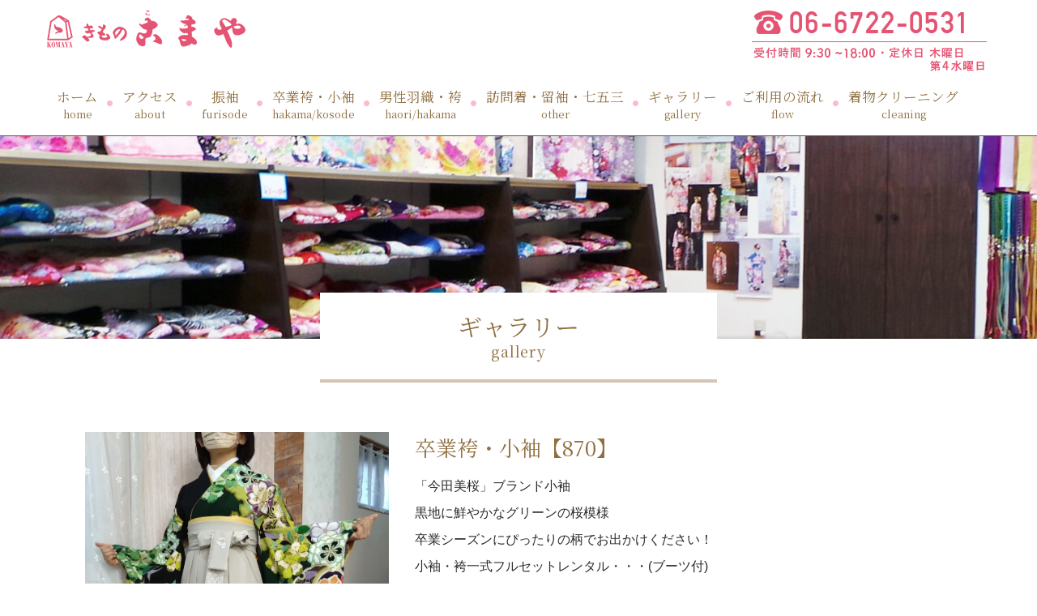

--- FILE ---
content_type: text/html; charset=UTF-8
request_url: https://komaya.info/gallery/212729/
body_size: 21594
content:


<!DOCTYPE html>
<html lang="ja" class="no-js">
  <head>
    <meta charset="UTF-8">
    <meta http-equiv="x-ua-compatible" content="ie=edge">
    <meta name="viewport" content="width=device-width, initial-scale=1">

    <!-- faviconの指定 -->
    <link rel="shortcut icon" href="/favicon.ico?2">


    <title>卒業袴・小袖【870】 | 東大阪市足代の振袖・袴レンタルなら きものこまや</title>

<!-- Google Tag Manager for WordPress by gtm4wp.com -->
<script data-cfasync="false" data-pagespeed-no-defer>
	var gtm4wp_datalayer_name = "dataLayer";
	var dataLayer = dataLayer || [];
</script>
<!-- End Google Tag Manager for WordPress by gtm4wp.com -->
<!-- This site is optimized with the Yoast SEO plugin v11.6 - https://yoast.com/wordpress/plugins/seo/ -->
<meta name="description" content="東大阪足代で成人式の振袖、男性袴、卒業式の小袖・袴和装小物各種などの取扱を行う「こまや呉服店」の「ギャラリー」のページです。こちらでは、当店で取扱をしている着物（振袖・男性袴・卒業袴・留袖・訪問着・七五三）を紹介しております。"/>
<link rel="canonical" href="https://komaya.info/gallery/212729/" />
<meta property="og:locale" content="ja_JP" />
<meta property="og:type" content="article" />
<meta property="og:title" content="卒業袴・小袖【870】 | 東大阪市足代の振袖・袴レンタルなら きものこまや" />
<meta property="og:description" content="東大阪足代で成人式の振袖、男性袴、卒業式の小袖・袴和装小物各種などの取扱を行う「こまや呉服店」の「ギャラリー」のページです。こちらでは、当店で取扱をしている着物（振袖・男性袴・卒業袴・留袖・訪問着・七五三）を紹介しております。" />
<meta property="og:url" content="https://komaya.info/gallery/212729/" />
<meta property="og:site_name" content="東大阪市足代の振袖・袴レンタルなら きものこまや" />
<meta name="twitter:card" content="summary_large_image" />
<meta name="twitter:description" content="東大阪足代で成人式の振袖、男性袴、卒業式の小袖・袴和装小物各種などの取扱を行う「こまや呉服店」の「ギャラリー」のページです。こちらでは、当店で取扱をしている着物（振袖・男性袴・卒業袴・留袖・訪問着・七五三）を紹介しております。" />
<meta name="twitter:title" content="卒業袴・小袖【870】 | 東大阪市足代の振袖・袴レンタルなら きものこまや" />
<script type='application/ld+json' class='yoast-schema-graph yoast-schema-graph--main'>{"@context":"https://schema.org","@graph":[{"@type":"WebSite","@id":"https://komaya.info/#website","url":"https://komaya.info/","name":"\u6771\u5927\u962a\u5e02\u8db3\u4ee3\u306e\u632f\u8896\u30fb\u88b4\u30ec\u30f3\u30bf\u30eb\u306a\u3089 \u304d\u3082\u306e\u3053\u307e\u3084","potentialAction":{"@type":"SearchAction","target":"https://komaya.info/?s={search_term_string}","query-input":"required name=search_term_string"}},{"@type":"WebPage","@id":"https://komaya.info/gallery/212729/#webpage","url":"https://komaya.info/gallery/212729/","inLanguage":"ja","name":"\u5352\u696d\u88b4\u30fb\u5c0f\u8896\u3010870\u3011 | \u6771\u5927\u962a\u5e02\u8db3\u4ee3\u306e\u632f\u8896\u30fb\u88b4\u30ec\u30f3\u30bf\u30eb\u306a\u3089 \u304d\u3082\u306e\u3053\u307e\u3084","isPartOf":{"@id":"https://komaya.info/#website"},"datePublished":"2022-12-17T08:53:20+00:00","dateModified":"2023-09-10T07:52:55+00:00","description":"\u6771\u5927\u962a\u8db3\u4ee3\u3067\u6210\u4eba\u5f0f\u306e\u632f\u8896\u3001\u7537\u6027\u88b4\u3001\u5352\u696d\u5f0f\u306e\u5c0f\u8896\u30fb\u88b4\u548c\u88c5\u5c0f\u7269\u5404\u7a2e\u306a\u3069\u306e\u53d6\u6271\u3092\u884c\u3046\u300c\u3053\u307e\u3084\u5449\u670d\u5e97\u300d\u306e\u300c\u30ae\u30e3\u30e9\u30ea\u30fc\u300d\u306e\u30da\u30fc\u30b8\u3067\u3059\u3002\u3053\u3061\u3089\u3067\u306f\u3001\u5f53\u5e97\u3067\u53d6\u6271\u3092\u3057\u3066\u3044\u308b\u7740\u7269\uff08\u632f\u8896\u30fb\u7537\u6027\u88b4\u30fb\u5352\u696d\u88b4\u30fb\u7559\u8896\u30fb\u8a2a\u554f\u7740\u30fb\u4e03\u4e94\u4e09\uff09\u3092\u7d39\u4ecb\u3057\u3066\u304a\u308a\u307e\u3059\u3002"}]}</script>
<!-- / Yoast SEO plugin. -->

<link rel='dns-prefetch' href='//s.w.org' />
<link rel='stylesheet' id='wp-block-library-css'  href='https://komaya.info/wp-includes/css/dist/block-library/style.min.css?ver=5.2.21' type='text/css' media='all' />
<link rel='stylesheet' id='contact-form-7-css'  href='https://komaya.info/wp-content/plugins/contact-form-7/includes/css/styles.css?ver=5.1.3' type='text/css' media='all' />
<link rel='stylesheet' id='contact-form-7-confirm-css'  href='https://komaya.info/wp-content/plugins/contact-form-7-add-confirm/includes/css/styles.css?ver=5.1' type='text/css' media='all' />
<script type='text/javascript' src='https://komaya.info/wp-includes/js/jquery/jquery.js?ver=1.12.4-wp'></script>
<script type='text/javascript' src='https://komaya.info/wp-includes/js/jquery/jquery-migrate.min.js?ver=1.4.1'></script>
<link rel='shortlink' href='https://komaya.info/?p=212729' />
<!-- start Simple Custom CSS and JS -->
<style type="text/css">
/* ここにCSSコードを追加

例:
.example {
    color: red;
}

CSS の知識に磨きをかけるためにご覧ください。
http://www.w3schools.com/css/css_syntax.asp

コメント終わり */ 
.top_image .image_area{
	text-align: center;
}

.bnr_2{
	text-align: center;
}

.topmove01.box_l.img video {
    width: 75%;
}

ul.bnr_33 {
    text-align: center;
}

@media screen and (max-width: 745px){ .topmove01.box_l.img video {
    width:100%;
}
}

.haori_movie{
	display: flex;
    align-items: center;
}
@media screen and (max-width: 745px){ 
	.haori_movie{
	display:block;
}

}

.text-color_pink{
	color: #e56881;
}

 .furisode_rental{
	font-size: 1.2rem;
	 padding: 20px 20px 0;
}
@media screen and (max-width: 745px){ 
	 .furisode_rental{
	font-size: 1.2rem;
}

}</style>
<!-- end Simple Custom CSS and JS -->
<!-- start Simple Custom CSS and JS -->
<style type="text/css">
/* ここにCSSコードを追加

例:
.example {
    color: red;
}

CSS の知識に磨きをかけるためにご覧ください。
http://www.w3schools.com/css/css_syntax.asp

コメント終わり */ 

.date{
	display: none;
}</style>
<!-- end Simple Custom CSS and JS -->
<!-- start Simple Custom CSS and JS -->
<style type="text/css">
/* ここにCSSコードを追加

例:
.example {
    color: red;
}

CSS の知識に磨きをかけるためにご覧ください。
http://www.w3schools.com/css/css_syntax.asp

コメント終わり */ 
.imghakama li{
	text-align:center;
	margin:20px auto;
}</style>
<!-- end Simple Custom CSS and JS -->
<!-- start Simple Custom CSS and JS -->
<style type="text/css">
/* ここにCSSコードを追加

例:
.example {
    color: red;
}

CSS の知識に磨きをかけるためにご覧ください。
http://www.w3schools.com/css/css_syntax.asp

コメント終わり */ 

.main.page.hakama .price_area dd.din2.din {
    width: 100%;
}

.hakama .box .sub .price_area dd.din2.din {
    width: 100%;
}
.hakama .box .sub .price_area dd.din2.din {
    width: 100%;
}


.hakama .box .sub .price_area dd.minitxt {
    width: 100%;
    font-size: 16px;
}


.markbox {
    display: flex;
    text-align: center;
    justify-content: center;
}

.markbox p {
    margin: 10px 10px 50px 10px;
}

.markbox p img {
    width: 80%;
}

.greeting .img li {
    display: inline-block;
    width: 50%;
    vertical-align: top;
    margin: 10px 0;
}

p.menbnr {
    text-align: center;
    margin: 50px 0 10px 0;
}


ul.fimage {
    display: flex;
    flex-wrap: wrap;
    flex-wrap: wrap;
}
ul.fimage li {
    width: 18%;
    margin: 1%;

}	
	.furi .set .box_l .sub22.sub {
    width: 100%;
    padding: 15px 15px 0 15px;
}

@media screen and (max-width: 745px){ 
.main.page .price_box745.price_box.box_l {
    margin-bottom: 0;
}
ul.fimage li {
    width: 31%;
    margin: 1%;
}	
}
@media screen and (max-width: 650px){ 
.markbox p {
    margin: 0% 3% 26px 2%;
    width: 36%;
}


}</style>
<!-- end Simple Custom CSS and JS -->
<!-- start Simple Custom CSS and JS -->
<style type="text/css">
/* ここにCSSコードを追加

例:
.example {
    color: red;
}

CSS の知識に磨きをかけるためにご覧ください。
http://www.w3schools.com/css/css_syntax.asp

コメント終わり */ 

.studiocontainer .rental{
    width: 100%;
}

.studiocontainer .rental p{
    margin: 0px auto;
    text-align: center;
    line-height: 1.5em;
    padding-bottom: 20px;
}

.studiophoto1{
  display: flex;
  justify-content: center;
  flex-wrap: wrap;
}

.studiophoto1 figure{
  width: 18%;
  height: auto;
  margin: 10px;
}

.studiophoto2{
  display: flex;
  justify-content: center;
  flex-wrap: wrap;
}

.studiophoto2 figure{
  width: 20%;
  height: auto;
  margin: 10px;
}


@media screen and (max-width: 650px){	
.studiocontainer .rental p {
    font-size: 15px;
}
  
.studiophoto1{
  display: block;
  justify-content: inherit;
  flex-wrap:inherit;
}

.studiophoto1 figure{
  width: 100%;
  height: auto;
  margin:0 0 20px 0;
  text-align:center;
}

.studiophoto2{
  display: block;
  justify-content: inherit;
  flex-wrap:inherit;
}

.studiophoto2 figure{
  width: 100%;
  height: auto;
 margin:0 0 10px 0;
  text-align:center;
} 
  
}

</style>
<!-- end Simple Custom CSS and JS -->

<!-- Google Tag Manager for WordPress by gtm4wp.com -->
<!-- GTM Container placement set to footer -->
<script data-cfasync="false" data-pagespeed-no-defer type="text/javascript">
	var dataLayer_content = {"pagePostType":"gallery","pagePostType2":"single-gallery","pagePostAuthor":"komayagofuku"};
	dataLayer.push( dataLayer_content );
</script>
<script data-cfasync="false">
(function(w,d,s,l,i){w[l]=w[l]||[];w[l].push({'gtm.start':
new Date().getTime(),event:'gtm.js'});var f=d.getElementsByTagName(s)[0],
j=d.createElement(s),dl=l!='dataLayer'?'&l='+l:'';j.async=true;j.src=
'//www.googletagmanager.com/gtm.js?id='+i+dl;f.parentNode.insertBefore(j,f);
})(window,document,'script','dataLayer','GTM-MKGKPD5');
</script>
<!-- End Google Tag Manager -->
<!-- End Google Tag Manager for WordPress by gtm4wp.com -->		<style type="text/css">.recentcomments a{display:inline !important;padding:0 !important;margin:0 !important;}</style>
		<link rel="icon" href="https://komaya.info/wp-content/uploads/2025/12/cropped-logo-32x32.jpg" sizes="32x32" />
<link rel="icon" href="https://komaya.info/wp-content/uploads/2025/12/cropped-logo-192x192.jpg" sizes="192x192" />
<link rel="apple-touch-icon-precomposed" href="https://komaya.info/wp-content/uploads/2025/12/cropped-logo-180x180.jpg" />
<meta name="msapplication-TileImage" content="https://komaya.info/wp-content/uploads/2025/12/cropped-logo-270x270.jpg" />

    <link rel="stylesheet" href="https://komaya.info/wp-content/themes/my-theme/css/normalize.css">
    <link rel="stylesheet" href="https://komaya.info/wp-content/themes/my-theme/css/base.css">
    <!--<link rel="stylesheet" href="https://komaya.info/wp-content/themes/my-theme/css/font-awesome/css/font-awesome.min.css">-->
    <link rel="stylesheet" href="https://komaya.info/wp-content/themes/my-theme/css/font-awesome5/web-fonts-with-css/css/fontawesome-all.min.css">
    <link rel="stylesheet" href="https://komaya.info/wp-content/themes/my-theme/style.css">
    <link rel="stylesheet" href="https://komaya.info/wp-content/themes/my-theme/responsive.css">
    <link rel="stylesheet" href="/css/bootstrap.css">
    <link rel="stylesheet" href="/css/infi_style.css">
    <link rel="stylesheet" href="/css/slider-pro.css">
    <link rel="stylesheet" href="https://cdn.jsdelivr.net/bxslider/4.2.12/jquery.bxslider.css">

    <!--<script src="https://komaya.info/wp-content/themes/my-theme/js/jquery-1.12.0.min.js"></script>-->
    <!--<script src="https://komaya.info/wp-content/themes/my-theme/js/modernizr-2.8.3.min.js"></script>-->

    <!--[if lt IE 9]>
    <script src="https://komaya.info/wp-content/themes/my-theme/js/html5shiv.min.js"></script>
    <![endif]-->

    <!--[if (gte IE 6)&(lte IE 8)]>
    <script src="https://komaya.info/wp-content/themes/my-theme/js/selectivizr-min.js"></script>
    <![endif]-->

    <!--[if lt IE 8]>
    <link rel="stylesheet" href="https://komaya.info/wp-content/themes/my-theme/css/ie7.css">
    <![endif]-->


<!--
<script>

 window.dataLayer = window.dataLayer || [];
 function gtag(){dataLayer.push(arguments);}
 gtag('js', new Date());

 gtag('config', 'AW-781222705');
</script>	  
 <script type="text/javascript">
          window._pt_lt = new Date().getTime();
          window._pt_sp_2 = [];
          _pt_sp_2.push("setAccount,4e818c41");
          var _protocol =(("https:" == document.location.protocol) ? " https://" : " http://");
          (function() {
            var atag = document.createElement("script");
            atag.type = "text/javascript";
            atag.async = true;
            atag.src = _protocol + "js.ptengine.jp/4e818c41.js";
            var s = document.getElementsByTagName("script")[0];
            s.parentNode.insertBefore(atag, s);
           })();
  </script>	  
-->
  </head>
  <body class="gallery-template-default single single-gallery postid-212729">
    <div class="wrapper">
      <header>
                <div class="tops pages">
            <div class="container clearfix">
              <div class="box_l"><h1><a href="/"><img src="/img/header/logo.png" alt="きもの　こまや"></a></h1></div>
              <div class="box_r  hidden-sm-down">
                <img src="/img/header/tel.png" alt="">
              </div>
            </div>
          </div>
                <div class="hdr_nav hidden-sm-down">
          <ul class="container">
            <li class="min"><a href="/">ホーム<span>home</span></a></li>
            <li class="min"><a href="/about/">アクセス<span>about</span></a></li>
            <li class="min"><a href="/furisode/">振袖<span>furisode</span></a></li>
            <li class="min"><a href="/hakama/">卒業袴・小袖<span>hakama/kosode</span></a></li>
            <li class="min"><a href="/haori/">男性羽織・袴<span>haori/hakama</span></a></li>
            <li class="min"><a href="/other/">訪問着・留袖・七五三<span>other</span></a></li>
            <li class="min"><a href="/gallery/">ギャラリー<span>gallery</span></a></li>
            <li class="min"><a href="/flow/">ご利用の流れ<span>flow</span></a></li>
            <li class="min"><a href="/cleaning/">着物クリーニング<span>cleaning</span></a></li>
          </ul>
        </div>
      </header>


<div class="main page gal_single">

  <div class="main_hdr">
    <div class="container">
      <div class="white_box">
        <h2 class="min">ギャラリー<span>gallery</span></h2>
      </div>
    </div>
  </div>

  <div class="container clearfix">
      
      <div class="box_l">
        <div class="mainImage">
                            <img src="https://komaya.info/wp-content/uploads/2022/12/DSC_3044.jpg" alt="卒業袴・小袖【870】">
                        </div>
        <ul class="thumbnails">
                          <li><img src="https://komaya.info/wp-content/uploads/2022/12/DSC_3044.jpg" alt="卒業袴・小袖【870】"></li>
                      </ul>
      </div>

      <div class="box_r">
        <h3 class="ttl min">卒業袴・小袖【870】</h3>
        <div class="txt">
            <p>「今田美桜」ブランド小袖</p>
<p>黒地に鮮やかなグリーンの桜模様</p>
<p>卒業シーズンにぴったりの柄でお出かけください！</p>
<p>小袖・袴一式フルセットレンタル・・・(ブーツ付)</p>
        </div>
        <table>
                                </table>
        <div class="contact_box">
          <p class="ttls">商品についてのお問い合わせはお電話にて受け付けております。</p>
          <p class="txts">
            こちらの商品についてのお問い合わせ・ご質問などは、お電話にて受け付けております。下記までお電話ください。
          </p>
          <p class="tel"><img src="/img/geallery/tel.png" alt="お電話" class="hidden-md-down"><a href="tel:06-6722-0531"><img src="/img/geallery/tel_sp.png" alt="お電話" class="hidden-lg-up"></a></p>
        </div>
      </div>

  
    <p class="more"><a href="/gallery/">一覧へ戻る</a></p>
  </div>
  <!-- .page-content -->
</div>
<footer>
    <div class="contact_box">
        <div class="container">
            <p class="ttl min">ご予約・お問合せ</p>
            <p class="txt">
                振袖・着物に関するお悩みやご相談など、いつでもお気軽ご連絡ください。
            </p>

            <ul class="btns">
                <li><a href="/contact/"><img src="/img/footer/btn_web.png" alt="WEBフォームからのお問い合わせ"></a></li>
                <li><a href="tel:06-6722-0531"><img src="/img/footer/btn_tel.png" alt="06-6722-0531"></a><span>（受付時間 9:30～18:00・定休日 木曜日・第4水曜日）</span></li>
            </ul>
            
        </div>
    </div>

    <div class="btn_box">
        <div class="container">
            <p class="logo"><a href="/"><img src="/img/header/logo.png" alt="こまや呉服店"></a></p>
            <p class="txt">
                〒577-0841　大阪府東大阪市足代2-6-29<br>
                TEL 06-6722-0531 / 営業時間 9:30〜18:00 / 定休日 木曜日・第4水曜日
            </p>
            <ul class="ftr_nav min hidden-sm-down">
                <li><a href="/">トップページ</a></li>
                <li><a href="/about/">アクセス</a></li>
                <li><a href="/news/">新着情報</a></li>
                <li><a href="/furisode/">振袖</a></li>
                <li><a href="/hakama/">卒業袴・小袖</a></li>
                <li><a href="/haori/">男性羽織・袴</a></li>
                <li><a href="/other/">訪問着・留袖・七五三</a></li>
                <li><a href="/gallery/">ギャラリー</a></li>
                <li><a href="/flow/">ご利用の流れ</a></li>
                <li><a href="/cleaning/">着物クリーニング</a></li>
            </ul>
        </div>
    </div>
    <p class="copy">
        Copyright <a href="#">こまや呉服店</a>. All Rights Reserved.
    </p>
</footer>

<div class="footer_fix">
    <ul>
        <li class="btn1"><a href="/contact/"><i class="far fa-envelope"></i>ご予約・お問合せ</a></li>
        <li class="btn1"><a href="tel:06-6722-0531"><i class="fas fa-mobile-alt"></i>電話をかける</a></li>
        <li class="btn2"><a href="javascript: void(0);" class="gnav_open">
            <i class="fa fa-bars" aria-hidden="true"></i>
            <span>MENU</span>
        </a></li>
    </ul>
</div>

<nav class="gnav hidden-md-up">
    <ul>
        <li><a href="/">HOME<i class="fas fa-angle-right"></i></a></li>
        <li><a href="/about/">アクセス<i class="fas fa-angle-right"></i></a></li>
        <li><a href="/furisode/">振袖<i class="fas fa-angle-right"></i></a></li>
        <li><a href="/hakama/">卒業袴・小袖<i class="fas fa-angle-right"></i></a></li>
        <li><a href="/haori/">男性羽織・袴<i class="fas fa-angle-right"></i></a></li>
        <li><a href="/other/">訪問着・留袖・七五三<i class="fas fa-angle-right"></i></a></li>
        <li><a href="/gallery/">衣装ギャラリー<i class="fas fa-angle-right"></i></a></li>
        <li><a href="/cleaning/">着物クリーニング<i class="fas fa-angle-right"></i></a></li>
        <li><a href="/news/">新着情報<i class="fas fa-angle-right"></i></a></li>
    </ul>
</nav>


<!-- GTM Container placement set to footer -->
<!-- Google Tag Manager (noscript) -->
				<noscript><iframe src="https://www.googletagmanager.com/ns.html?id=GTM-MKGKPD5" height="0" width="0" style="display:none;visibility:hidden" aria-hidden="true"></iframe></noscript>
<!-- End Google Tag Manager (noscript) --><script type='text/javascript'>
/* <![CDATA[ */
var wpcf7 = {"apiSettings":{"root":"https:\/\/komaya.info\/wp-json\/contact-form-7\/v1","namespace":"contact-form-7\/v1"}};
/* ]]> */
</script>
<script type='text/javascript' src='https://komaya.info/wp-content/plugins/contact-form-7/includes/js/scripts.js?ver=5.1.3'></script>
<script type='text/javascript' src='https://komaya.info/wp-includes/js/jquery/jquery.form.min.js?ver=4.2.1'></script>
<script type='text/javascript' src='https://komaya.info/wp-content/plugins/contact-form-7-add-confirm/includes/js/scripts.js?ver=5.1'></script>
<script src="/js/jquery.sliderPro.min.js" type="text/javascript"></script>
<script src="https://komaya.info/wp-content/themes/my-theme/js/common.js"></script>
<script src="https://komaya.info/wp-content/themes/my-theme/js/main.js"></script>
<script src="https://npmcdn.com/tether@1.2.4/dist/js/tether.min.js"></script>
<script src="/js/bootstrap.min.js" type="text/javascript"></script>
<script src="/js/jquery.pause.min.js" type="text/javascript"></script>
<script src="/js/infiniteslidev2.js" type="text/javascript"></script>


--- FILE ---
content_type: text/css
request_url: https://komaya.info/wp-content/themes/my-theme/style.css
body_size: 44054
content:
@charset "UTF-8";
/*
Theme Name: MY-THEME
*/

/* ==========================================================================
   サイト毎の独自のスタイル
   ========================================================================== */

/* 基本フォント: ゴシック */
@import url(//fonts.googleapis.com/earlyaccess/notosansjapanese.css);
@import url('https://fonts.googleapis.com/css?family=Noto+Serif+JP');
@import url('https://fonts.googleapis.com/css?family=Roboto');


body{
  font-family:  'Noto Sans Japanese', '游ゴシック体','Yu Gothic', 'YuGothic', 'Hiragino Kaku Gothic Pro', "メイリオ", Meiryo, Osaka, "ＭＳ Ｐゴシック", "MS PGothic", sans-serif;
}

/* 基本フォント: 明朝 */
/**/
body{
  /* 游明朝体 */
  /*font-family: "游明朝体", "Yu Mincho", YuMincho, "HG明朝E", "ＭＳ Ｐ明朝", "ＭＳ 明朝", serif;*/
  /* ヒラギノ明朝 */
  /*font-family: 'Hiragino Mincho Pro', 'ヒラギノ明朝 Pro', 'Yu Mincho', '游明朝', 'MS Mincho', 'MS明朝', serif;*/
}

.gothic{
  font-family: '游ゴシック体','Yu Gothic', 'YuGothic', "メイリオ", Meiryo, Osaka, "ＭＳ Ｐゴシック", "MS PGothic", sans-serif;
}
.min{
  font-family: "游明朝体", "Yu Mincho", YuMincho, 'Noto Serif JP',"HG明朝E", "ＭＳ Ｐ明朝", "ＭＳ 明朝", serif;
}
.robo{
  font-family: 'Roboto', sans-serif;
}

@font-face {
  font-family: 'din';
  src: url('/font/din.eot?') format('oldIE'),
    url('/font/din.woff') format('woff'),
    url('/font/din.ttf') format('truetype');
}
.din{
  font-family: 'din';
}

a{
  color: inherit;
  text-decoration: none;
}
a:hover{
  /*text-decoration: underline;*/
  opacity: 0.7;
}

img{
  max-width: 100%;
}

/* 動画埋め込みのレスポンシブ対応 */
.responsive_video { 
  position: relative; 
  padding-bottom: 56.25%; 
}
.responsive_video video, 
.responsive_video iframe, 
.responsive_video object, 
.responsive_video embed { 
  position: absolute; top: 0; left: 0; width: 100%; height: 100%;
}


/* **********************************
 *  コンテナ
 * ********************************* */
.wrapper{
}


/* 共通のfloat ボックスとして定義しておく */
.box_l{
  float: left;
}
.box_r{
  float: right;
}

/* ▼サンプル▼ 利用箇所毎に幅指定だけで済むように */
/*
.post_list .post_box .box_l {
    width: 70%;
}
.post_list .post_box .box_r {
    width: 25%;
}
*/

/* ▼サンプル▼ リストなどでアイキャッチがない場合のclass */
/*
.post_list .post_box .box_w{
  width: 100%;
}
*/

/* 共通クラスとして定義しておく */


/* ▼サンプル▼ 利用箇所ごとにマージンなど設定 */
/*
.post_content .col1,
.post_content .col2,
.post_content .col3{
  margin-bottom: 20px;
}
*/


/* **********************************
 *  ヘッダー
 * ********************************* */
header{
  /*padding: 10px 0;*/
}
header .sliders{
  /*position: relative;*/
}
header .tops{
  position: absolute;
  top: 0;
  left: 0;
  right: 0;
  padding:20px 0 0 0;
}
.sliders{
  /* display: flex; */
  position: relative;
  width: 100%;
  overflow: hidden;
}
header .hdr_nav{
  border-bottom:1px solid #606060;
}
header .hdr_nav ul{
  font-size:0;
  margin-bottom:0;
}
header .hdr_nav ul li{
  display: inline-block;
  text-align: center;
  font-size:initial;
  font-size:16.6px;
  position: relative;
}
header .hdr_nav ul li a{
  color: #8f6f40;
  display: block;
  padding: 17px 15px;
}
header .hdr_nav ul li span{
  display: block;
  font-size:13px;
}
header .hdr_nav ul li:after{
  content: '●';
  font-size: 8px;
  color: #fdbac8;
  position: absolute;
  top: 41%;
  right: -4px;
}
header .hdr_nav ul li:last-of-type:after{
  display: none;
}


/* **********************************
 *  グローバルナビ
 * ********************************* */
.gnav{
  background: #CCC;
  padding: 0 5px;
}
.gnav > ul{
  font-size: 0;
  overflow: scroll;
  margin-bottom:100px;
}
.gnav li{
  font-size: 18px;
  text-align: center;
  position: relative;
}
.gnav > ul > li{
  vertical-align: top;
  display: inline-block;
  width: 16.666666%;
}
.gnav li a{
  color: #333;
  text-decoration: none;
  display: block;
  padding: 5px;
}
.gnav li a:hover{
  background: #333;
  color: #FFF;
}

.gnav .children{
  display: none;
  background: #aaa;
  position: absolute;
  top: 100%;
  left: 0;
  right: 0;
}
.gnav li:hover > .children{
  display: block;
}



/* **********************************
 *  フッター
 * ********************************* */
footer .contact_box{
  width:100%;
  padding:35px 0;
  background:url(/img/footer/contact_bg.jpg) no-repeat center top;
  background-size:cover;
}
footer .contact_box .container{
  background:rgba(255,255,255,0.54);
  text-align: center;
  padding:40px 0;
}
footer .contact_box .ttl{
  font-size:29px;
  color:#8f6f40;
  background:url(/img/footer/dot.png) no-repeat center bottom;
  padding:0 0 10px 0;
}
footer .contact_box ul{
  margin:0;
  font-size:0;
}
footer .contact_box ul li{
  display: inline-block;
  vertical-align: top;
  font-size:initial;
  width:50%;
  text-align: center;
}
footer .contact_box ul li span{
  display: block;
}
footer .btn_box{
  padding:35px 0 0 0;
  text-align: center;
}
footer .btn_box .txt{
  font-size:16px;
  line-height: 27px;
}
footer .ftr_nav{
  font-size:0;
  margin:40px 0 20px 0;
}
footer .ftr_nav li{
  display: inline-block;
  vertical-align: top;
  font-size:16px;
  margin:0 25px 15px 0;
}
footer .ftr_nav li a{
  color:#000;
  display: block;
}

footer .copy{
  text-align: center;
  font-size: 13px;
  /*margin: 20px 0;*/
  line-height:37px;
  background:#eeeeee;
  margin:0;
}
footer .copy a{
  color: #000;
}


/* 検索フォーム */
.search-form{
  padding: 20px 0;
}
.search-form .search-submit{
  padding: 0 10px;
}

/* 記事リスト */
.post_list{
  padding: 20px 0;
}
.post_list .post_item{
  margin-bottom: 10px;
}
.post_list .post_item:last-child{
  margin-bottom: 0;
}

/* ページ送り */
.pagination{
  text-align: center;
  width:100%;
  margin:100px 0 0 0;
}
.pagination .page-numbers{
  display: inline-block;
  font-size: 15px;
  border: 1px solid #CCC;
  padding: 5px 10px;
  margin-bottom: 5px;
  color: #1e1e1e;
}
.nav-links{
  width:100%;
}
.pagination .page-numbers.current,
.pagination .page-numbers:hover{
  background: #EEE;
}

/* ページTOPに戻る */
.pagetop{
  display: none;
  position: fixed;
  right: 10px;
  bottom: 60px;
}
.pagetop a{
  display: block;
  font-size: 0;
  width: 42px;
  height: 42px;
  text-align: center;
}
.pagetop a i{
  font-size: 40px;
}
.footer_fix{
  display: none;
}


/* **********************************
 *  トップ
 * ********************************* */
.top{
  margin:37px 0 0 0;
}

/* 店舗紹介 */
.top_shop{
  background:url(/img/top/shop_bg.png) no-repeat bottom center;
  padding:0 0 54px 0;
}
.top_shop .img{
  box-shadow: 0px 2px 14.72px 1.28px rgba(30, 30, 30, 0.19);
  margin:0;
}
.top_shop h2{
  font-size:26px;
  line-height:38px;
  color:#8f6f40;
  text-align: center;
  padding:27px 0;
  margin:0;
}
.top_shop .txt{
  font-size: 16px;
  line-height: 28px;
  padding: 0 57px;
  margin: 0;
}


/* パネル */
.top_panel{
  margin:50px 0;
}
.top_panel ul{
  font-size:0;
  margin-bottom:0;
}
.top_panel ul li{
  font-size:initial;
  width:33.33333%;
  display: inline-block;
}


/* 3つの理由 */
.top_choose h3,
.top_image h3,
.top_news h3,
.top_bnr h3,
.top_feed h3,
.instagram h3{
  text-align: center;
  color:#8f6f40;
  margin:0;
}
.top_choose h3 span{
  font-size:82px;
  font-style: italic;
  color:#e4647e;
  margin:0 5px 0 0;
}
.top_choose .sub_ttl,
.top_image .sub_ttl,
.top_news .sub_ttl,
.top_bnr .sub_ttl,
.top_feed .sub_ttl,
.instagram .sub_ttl 
{
  color:#8f6f40;
  font-size:18px;
  text-align: center;
}
.top_choose .box{
  width:100%;
  margin:0 0 42px 0;
  position: relative;
}
.top_choose .box .deco{
  position: absolute;
}
.top_choose .box .img{
  width:354px;
}
.top_choose .box .sub{
  width: 550px;
  margin: 63px 223px 0 0;
}
.top_choose .box .ttl{
  position: relative;
  font-weight: 500;
  color: #e56881;
  font-size: 24px;
  line-height: 33px;
  border-bottom: 3px solid #e56881;
  padding: 0 0px 9px 71px;
  letter-spacing: 0.6px;
  margin: 0 0 15px 0;
}
.top_choose .box .ttl span{
  position: absolute;
  left: -26px;
  top: -27px;
}
.top_choose .box .txt{
  font-size:16px;
  line-height: 28px;
}
.top_choose .box:nth-of-type(1) .deco{
  right: -43px;
  top: -83px;
}
.top_choose .box:nth-of-type(2) .deco{
  left: -25px;
  /*top: -83px;*/
}
.top_choose .box:nth-of-type(3) .deco{
  right: -62px;
  top: 0px;
}
.top_choose .box.rights{
  margin:0 0 10px 0;
}
.top_choose .box.rights .sub{
  margin: 63px 0 0 234px;
}

/* イメージから探す */
.top_image{
  margin:50px 0 80px 0;
}
.top_image .sub_ttl,
.top_news .sub_ttl,
.top_bnr .sub_ttl,
.top_feed .sub_ttl{
  margin:5px 0 0 0;
}
.top_image .main_txt{
  text-align: center;
  font-size:16px;
  margin:30px 0 35px 0;
}
.top_image .image_area{
  font-size:0;
}
.top_image .image_area .box{
  font-size:initial;
  display: inline-block;
  vertical-align: top;
  width:20%;
}
.top_image .image_area .box a{
  display: block;
}
.top_image .image_area .box .img{
  margin:0;
  position: relative;
  z-index:500;
}
.top_image .image_area .box .txt{
  font-size:15px;
  line-height:25px;
  padding:15px 10px;
  background:rgba(255,255,255,0.7);
  color:#000;
  margin:0;
}
.top_image .image_area .box .ttl{
  text-align: center;
  margin:0;
  font-size:20px;
  font-weight: 500;
  line-height:52px;
  background:#c96419;
  color:#fff;
}
.top_image .image_area .box:nth-of-type(2) .ttl{
  background:#d14361;
}
.top_image .image_area .box:nth-of-type(3) .ttl{
  background:#d1bd16;
}
.top_image .image_area .box:nth-of-type(4) .ttl{
  background:#a00000;
}
.top_image .image_area .box:nth-of-type(5) .ttl{
  background:#2663a2;
}
.top_image .image_area .box .mgn{
  margin-top:-132px;
  position: relative;
  z-index:1000;
}

/*  ニュース */
.top_news{
  background:url(/img/top/news_bg.jpg) no-repeat center top;
  background-size:cover;
  padding:40px 0;
}
.top_news .news_area{
  display: -webkit-box;
  display: -webkit-flex;
  display: -ms-flexbox;
  display: flex;
  -webkit-flex-wrap: wrap;
  -ms-flex-wrap: wrap;
  flex-wrap: wrap;
  font-size:0;
  margin:40px 0 0 0;
}
.top_news .box{
  display: inline-block;
  /*font-size:initial;*/
  width:48%;
  background:#fff;
  margin:0 1% 25px 1%;
  box-shadow: 0 0 3px 0 rgba(0,0,0,.12), 0 2px 3px 0 rgba(0,0,0,.22);
  padding:12px 10px;
  font-size:0;
  position: relative;
}
.top_news .box .img,
.top_news .box .sub,
.top_news .box .btns{
  font-size:initial;
  display: inline-block;
  vertical-align: top;
}
.top_news .box .img{
  width:22%;
  height:0;
  padding-top:22%;
  margin:0;
  overflow: hidden;
  /*display: none;*/
  position: relative;
}
.top_news .box .sub{
  width:72%;
  margin:0 0 0 2%;
}
.top_news .box  a{
  display: block;
  color:#8f6f40;
}
.top_news .box .img img{
  position: absolute;
  top: 50%;
  left: 50%;
  -webkit-transform: translate(-50%, -50%);
  -ms-transform: translate(-50%, -50%);
  transform: translate(-50%, -50%);
}
.top_news .box .date{
  margin:0;
  font-size:15px;
}
.top_news .box .ttl{
  font-size:18px;
  line-height: 28px;
  font-weight: 500;
  margin:8px 0;
}
.top_news .box .txt{
  font-size:15px;
  margin:0;
}
.top_news .box .btns{
  background: #d9cdbc;
  color: #fff;
  font-size: 26px;
  text-align: center;
  width: 5%;
  position: absolute;
  margin: 0;
  right: 0;
  top: 0;
  height: 100%;
  display: flex;
}
.top_news .box .btns i{
  align-self: center;
  width: 100%;
  text-align: center;
}
.top_news .more{
  width:333px;
  text-align: center;
  line-height:52px;
  font-size:18px;
  background:#c5b092;
  margin:40px auto 0 auto;
}
.top_news .more a{
  color:#fff;
  display: block;
  position: relative;
}
.top_news .more a i{
  position: absolute;
  right:3%;
  line-height:52px;
  font-size:25px;
}


/* バナー */
.top_bnr{
  margin:65px 0;
}
.top_bnr .coupon{
  margin:30px 0 12px -15px;
}
.top_bnr .bnr_2,
.top_bnr .bnr_3{
  font-size:0;
}
.top_bnr .bnr_2{
  margin:0 0 12px 0;
}
.top_bnr .bnr_2 li,
.top_bnr .bnr_3 li{
  font-size:initial;
  display: inline-block;
  vertical-align: top;
}
.top_bnr .bnr_2 li{
  width:49%;
}
.top_bnr .bnr_2 li:first-of-type{
  margin:0 2% 0 0;
}
.top_bnr .bnr_3 li{
  width:32.8%;
}
.top_bnr .bnr_3 li:nth-of-type(2){
  margin:0 0.7%;
}

/* フィード */
.top_feed{
  margin:0 0 80px 0;
}
.top_feed .box_l,
.top_feed .box_r{
  width:50%;
  text-align: center;
}
.top_feed .box_l iframe,
.top_feed .box_r iframe {
  margin:25px 0 0 0;
}

.img_style {
	margin-top: 25px;
}

.my-insta-box {
	width: 1200px;
	max-width: 100%;
	margin: 0 auto;
	padding-bottom: 50px;
}
@media screen and (max-width: 768px) {
	.my-insta-box {
		padding: 0 25px 25px 25px;
	}
}

@media (min-width: 768px) and (max-width: 1200px) {
	.my-insta-box {
		padding: 0 50px 50px 50px;
	}
}
/* **********************************
 *  下層共通
 * ********************************* */
header .tops.pages{
  position: inherit;
  padding:10px 0 0 0;
}
.main.page{
  margin-bottom:150px;
}
.main.page .main_hdr{
  width:100%;
  background:url(/img/about/bg.jpg) no-repeat center top;
  height:250px;
  text-align: center;
}
.main.page .main_hdr .white_box{
  width:490px;
  background:#fff;
  padding:25px 0;
  border-bottom:4px solid #d2c5b1;
  margin:0 auto;
}
.main.page .main_hdr .white_box h2{
  font-size:30px;
  margin:0;
  color:#8f6f40;
}
.main.page .main_hdr .white_box h2 span{
  display: block;
  font-size:18px;
  margin:5px 0 0 0;
  letter-spacing: 0.8px;
}
.main.page .main_hdr{
  padding: 193px 0 0 0;
  margin: 0 0 115px 0;
}
.main.page .box{
  margin:0 0 100px 0;
}
.main.page h3{
  text-align: center;
  color:#8f6f40;
  background:url(/img/about/dot.jpg) no-repeat center bottom;
  padding:0 0 20px 0;
  font-size:26px;
  line-height: 38px;
  width:100%;
  margin:0 0 30px 0;
}
.main.page .container{
  width:1100px;
}


/* **********************************
 *  当店について
 * ********************************* */
.about .greeting .txt{
  font-size:16px;
  line-height:28px;
  text-align: justify;
  text-justify: inter-ideograph;
}
.about .greeting .img{
  margin:30px 0 0 0;
  font-size:0;
}
.about .greeting .img li{
  display: inline-block;
  vertical-align: top;
  width:33.33333%
}

.about .shop .box_l,
.about .shop .box_r{
  width:49%;
}
.about .shop .box_l table{
  width:100%;
}
.about .shop .box_l table td,
.about .shop .box_l table th{
  border-bottom:1px solid #d2c5b1;
  padding:17px 0;
}
.about .shop .box_l table th{
  font-size:16px;
  color:#8f6f40;
  font-weight:500;
  padding:17px 0 17px 20px;
  width:32%;
}
.about .shop .box_l table td{
  font-size:16px;
  width:68%;
}
.about .shop .box_r iframe{
  width:100%;
}

.about .access .box_l,
.about .access .box_r{
  background:#f2eee7;
  width:49%;
  text-align: center;
  padding:0 0 37px 0;
  margin:60px 0 0 0;
}
.about .access .icon{
  margin-top: -43px;
}
.about .access .ttl{
  font-weight:600;
  font-size:19px;
  color: #8f6f40;
}
.about .access .txt{
  margin:0;
  font-size:15px;
  line-height:24px;
}


/* **********************************
 *  振袖
 * ********************************* */
.main.page.furi .main_hdr{
  background: url(/img/furisode/bg.jpg) no-repeat center top;
}
.furi .greeting .img,
.hakama .greeting .img,
.haori .greeting .img{
  font-size:0;
  margin:0 0 25px 0;
}
.furi .greeting .img li,
.hakama .greeting .img li,
.haori .greeting .img li{
  display: inline-block;
  width:50%;
  vertical-align: top;
}
.furi .greeting .txt,
.hakama .greeting .txt,
.haori .txt{
  font-size:16px;
  line-height:28px;
  text-align: justify;
  letter-spacing: 0.6px;
  text-justify: inter-ideograph;
}

.furi .plan{
  background:url(/img/furisode/set_bg.jpg) no-repeat center top;
  background-size:cover;
  width:100%;
  padding:35px 0;
}
.furi .plan .panel,
.furi .plan .set{
  display: -webkit-box;
  display: -webkit-flex;
  display: -ms-flexbox;
  display: flex;
  -webkit-flex-wrap: wrap;
  -ms-flex-wrap: wrap;
  flex-wrap: wrap;
  margin-bottom:27px;
}
.furi .plan .panel .box_l,
.furi .plan .panel .box_r{
  background:#fff;
  width:49%;
  box-shadow: 0px 2px 14.72px 1.28px rgba(30, 30, 30, 0.19);
  margin:0 .5%;
}
.furi .plan .panel dl{
  padding:0 20px;
  font-size:0;
  margin:0 0 10px 0;
}
.furi .plan .panel dl dt,
.furi .plan .panel dl dd{
  display: inline-block;
  font-size:initial;
  color:#e56881;
  vertical-align: middle;
}
.furi .plan .panel dl dt{
  font-size:20px;
  font-weight:500;
  width:50%;
}
.furi .plan .panel dl dd{
  font-size:25px;
  width:50%;
  text-align: center;
  margin:0;
}
.furi .plan .panel dl dd span{
  font-size:28px;
}
.furi .plan .panel .txt{
  text-align: justify;
  text-justify: inter-ideograph;
  font-size:16px;
  line-height:28px;
  letter-spacing: .6px;
  padding:0 20px;
  margin:0;
}
.furi .plan .panel .sale{
  color:#fff;
  text-align: center;
  margin:15px 20px 20px 20px;
  background:#e55473;
  font-size:18px;
  font-weight:500;
  padding:8px 0;
}
.furi .set{
  margin-bottom:0;
  padding-bottom:0;
}
.furi .set .main_ttl{
  text-align: center;
  margin:0 0 38px 0;
  width:100%;
}
.furi .set .box_l,
.furi .set .box_r{
  background:#fff;
  width:50%;
  box-shadow: 0px 2px 14.72px 1.28px rgba(30, 30, 30, 0.19);
  position: relative;
}
.furi .set .box_r{
  width:42%;
}
.furi .set .box_r{
  margin:0 0 0 8%;
}
.furi .set{
  margin-bottom:0;
}
.furi .set .box_r .fukidashi{
  position: absolute;
  top: -44px;
}
.furi .set .box_l{
  font-size:0;
  position: relative;
}
.furi .set .box_l .plus{
  position: absolute;
  right: -65px;
  top: 39%;
}
.furi .set .box_l .img,
.furi .set .box_l .sub{
  display: inline-block;
  font-size:initial;
  vertical-align: top;
}
.furi .set .box_l .img{
  width:32%;
  margin:0;
}
.furi .set .box_l .sub{
  width:68%;
  padding:15px 15px 0 15px;
}
.furi .set .box_l .sub ul{
  margin:0 0 5px 0;
}
.furi .set .box_l .sub ul li{
  display: inline-block;
  font-size: 17px;
  color: #e55473;
  font-weight: 500;
  margin: 0 5px 5px 0;
}
.furi .set .box_l .sub ul li:before{
  content:'・';
}
.furi .set .box_l .sub dl{
  width:100%;
  background:#ffe8f0;
  padding:10px;
  margin:0;
}
.furi .set .box_l .sub dl dt{
  font-size:18px;
  font-weight: 500;
  color:#e55473;
  text-align: center;
  margin:0 0 5px 0;
}
.furi .set .box_l .sub dl dd{
  font-size:15px;
  line-height:23px;
  margin:0;
  color:#e55473;
}
.furi .set .box_r .ttl{
  font-size:18px;
  font-weight:500;
  color:#e55473;
  text-align: center;
}

.main.page.furi .box.reason{
  margin:145px 0 77px 0;
}

.furi .reason .container{
  position: relative;
}
.furi .reason .deco{
  position: absolute;
  top: -92px;
  right: 12px;
}
.furi .reason .box_l,
.furi .reason .box_r{
  width:50%;
  padding:37px 14px;
  background:url(/img/furisode/num_bg_1.jpg) no-repeat center top;
  background-size:cover;
}
.furi .reason .box_r{
  background:url(/img/furisode/num_bg_2.jpg) no-repeat center top;
  background-size:cover;
}
.furi .reason .box_last{
  background:url(/img/furisode/num_bg_3.jpg) no-repeat center top;
  background-size:cover;
  clear: both;
}
.furi .reason .box_l .ttl,
.furi .reason .box_r .ttl,
.furi .reason .box_last .ttl{
  position: relative;
}
.furi .reason .box_l .ttl span,
.furi .reason .box_r .ttl span,
.furi .reason .box_last .ttl span{
  position: absolute;
  left: 0px;
  top: -17px;
}
.furi .reason .ttl{
  font-size: 20px;
  line-height: 33px;
  font-weight: 500;
  color: #e56881;
  border-bottom: 2px solid #e56881;
  padding: 0 0 12px 98px;
  margin:0 0 20px 0;
}
.furi .reason .txt{
  margin:0;
  font-size:16px;
  line-height:28px;
  text-align: justify;
  letter-spacing: 0.6px;
  text-justify: inter-ideograph;
}
.furi .reason .box_r .ttl{
  color:#ddb601;
  border-bottom: 2px solid #ddb601;
}
.furi .reason .box_last .ttl{
  color:#50c0c9;
  border-bottom: 2px solid #50c0c9;
}
.furi .reason .box_last .rt_box,
.furi .reason .box_last .lt_box{
  display: inline-block;
  vertical-align: top;
  width:49%;
}
.furi .reason .box_last .lt_box{
  text-align: center;
  padding:10px 0 0 0 ;
}
.furi .reason .box_last .rt_box{
  padding:38px 13px 18px 13px;
}
.furi .reason .box_last{
  padding-bottom:10px;
}
.furi .reason .box_last .txt{
  /*padding:0 10px;*/
}
.top_image.pages{
  margin:50px 0;
}
.top_image.pages .image_area .box{
  margin:0;
}
.top_image.pages .image_area .box .txt{
  font-size: 14px;
}
.furi .btn_area ul {
  font-size:0;
  margin:0 0 45px 0;
}
.furi .btn_area ul li{
  font-size:initial;
  display: inline-block;
  text-align: center;
  font-size:22px;
  border:1px solid #c5b092;
  width:48%;
  position: relative;
  line-height:65px;
}
.furi .btn_area ul li:last-of-type{
  margin:0 0 0 4%;
}
.furi .btn_area ul li a{
  display: block;
  color:#8f6f40;
}
.furi .btn_area ul li i{
  position: absolute;
  color: #8f6f40;
  right: 3%;
  font-size: 21px;
  /* top: 34%; */
  line-height: 65px;
  top: 0;
}
.furi .gal_furi{
  margin:70px 0 0 0;
}

.video {
	width: 100%;
}
@media (min-width: 650px) {
	.movie:first-child {
	margin-right: 30px;
}
}

@media screen and (max-width: 650px) {
	.movie:first-child {
		margin-bottom: 30px;
	}
}
/* **********************************
 *  ご利用の流れ
 * ********************************* */
.main.page.flow .main_hdr{
  background: url(/img/flow/bg.jpg) no-repeat center top;
}
.flow .sub{
  width:100%;
  background:#f2eee7;
  margin:0 0 103px 0;
  position: relative;
  padding:63px 20px 20px 20px;
}
.flow .sub:after{
  content: url(/img/flow/arrow.png);
  position: relative;
  clear: both;
  display: block;
  bottom: -68px;
  width: 100%;
  text-align: center;
}
.flow .sub:last-of-type:after{
  content:'';
}
.flow .sub .num{
  display: block;
  position: absolute;
  width: 86px;
  height: 86px;
  line-height: 83px;
  text-align: center;
  background: #fff;
  border-radius: 50%;
  font-size: 24px;
  border: 3px solid #f2eee7;
  font-weight: 600;
  color: #8f6f40;
  left: 0;
  right: 0;
  margin: 0 auto;
  top: -40px;
  font-family: 'Roboto', sans-serif;
}
.flow .sub:last-of-type{
  margin:0;
}
.flow .sub .box_l{
  width:30%;
}
.flow .sub .box_r{
  width:68%;
}
.main.page.flow h3{
  margin-bottom:80px;
}
.flow .sub .box_r dt{
  font-weight: 500;
  color:#8f6f40;
  margin:0 0 6px 0;
  font-size:21px;
}
.flow .sub .box_r dd{
  margin:0;
  font-size:16px;
  line-height:28px;
  text-align: justify;
  letter-spacing: 0.6px;
  text-justify: inter-ideograph;
}


/* **********************************
 *  404
 * ********************************* */
.error .txt{
  text-align: center;
}
.error .more{
  text-align: center;
  font-size: 16px;
  border: 1px solid #c5b092;
  width: 300px;
  margin:50px auto 0 auto;
  position: relative;
  line-height: 60px;
}
.error .more a{
  display: block;
  color: #8f6f40;
}
.error .more a i{
  position: absolute;
  color: #8f6f40;
  right: 6%;
  font-size: 21px;
  /* top: 34%; */
  line-height: 60px;
  top: 0;
}

/* **********************************
 *  新着情報
 * ********************************* */
.main.page.news .main_hdr{
  background: url(/img/news/bg.jpg) no-repeat center top;
}
.news .news_box{
  border:1px solid #d2c5b1;
  border-top:14px solid #d2c5b1;
  padding:43px 35px;
  margin:0 0 46px 0;
}
.news .news_box .date{
  font-size:15px;
  color:#a39074;
  margin:0;
}
.news .news_box h3{
  text-align: left;
  background: none;
  font-size: 24px;
  border-bottom: 1px solid #d2c5b1;
  margin: 5px 0 20px 0;
  padding: 0 0 10px 0;
  line-height: 33px;
}
.news .news_box .txt{
  font-size:16px;
  line-height:28px;
  text-align: justify;
  letter-spacing: 0.6px;
  text-justify: inter-ideograph;
}
.news_link{
  margin:100px 0 0 0;
}
.news_link li{
  float:left;
  width:33.3333%;
}
.news_link li a{
  width: 90%;
  border: 1px solid #d7cbb9;
  display: block;
  line-height: 50px;
  text-align: center;
  color: #8f6f40;
  font-size: 15px;
}
.news_link li:last-of-type a{
  float:right;
}
.news_link li:nth-of-type(2) a{
  background: #ccaf83;
  color: #fff;
  margin: 0 auto;
}
.news_link li:last-of-type i{
  margin:0 0 0 5px;
}
.news_link li:first-of-type i{
  margin:0 5px 0 0;
}

/* **********************************
 *  コーディネートについて
 * ********************************* */
.main.page.coord .main_hdr{
  background: url(/img/coord/bg.jpg) no-repeat center top;
}
.coord .panel .txt,
.coord .sub .txt,
.care .txt{
  margin:0;
  font-size:16px;
  line-height:28px;
  text-align: justify;
  letter-spacing: 0.6px;
  text-justify: inter-ideograph;
}
.coord .sub h4,
.care .sub h4{
  font-size:25px;
  line-height:35px;
  color:#8f6f40;
  margin:0 0 12px 0;
}
.coord .rt .img,
.coord .lt .img,
.care .lt .img{
  width:44%;
}
.coord .rt .sub,
.coord .lt .sub,
.care .lt .sub{
  width:54%;
}
.coord .sag .container,
.care .sag .container{
  background: #f2eee7;
  text-align: center;
  padding:40px 30px;
}
.coord .sag .ttl,
.care .sag .ttl{
  font-size: 19px;
  line-height: 1.686;
  font-weight:500;
  color:#8f6f40;
}
.coord .sag .txt,
.care .sag .txt{
  font-size:15px;
  line-height: 26px;
  text-align: left;
  text-align: justify;
  letter-spacing: 0.6px;
  text-justify: inter-ideograph;
}
.coord .sag ul,
.care .sag ul{
  font-size:0;
  /*margin:0;*/
  width:100%;
  text-align: center;
  margin:25px 0 0 0;
}
.coord .sag ul li,
.care .sag ul li{
  width:330px;
  line-height:52px;
  background:#c5b092;
  display: inline-block;
  vertical-align: top;
  font-size:19px;
  margin:0 15px;
}
.coord .sag ul li a,
.care .sag ul li a{
  display: block;
  position: relative;
  color:#fff;
}
.coord .sag ul li a i,
.care .sag ul li a i{
  position: absolute;
  right:3%;
  font-size:23px;
  line-height:52px;
}


/* **********************************
 *  お手入れ
 * ********************************* */
.main.page.care .main_hdr{
  background: url(/img/care/bg.jpg) no-repeat center top;
}
.care .panel_area{
  margin:0 0 100px 0;
  background: url(/img/care/ptn.jpg) no-repeat center top;
  background-size:cover;
  padding:63px 0 45px 0;
}
.care .panel_area .container{
  font-size:0;
  display: -webkit-box;
  display: -webkit-flex;
  display: -ms-flexbox;
  display: flex;
  -webkit-flex-wrap: wrap;
  -ms-flex-wrap: wrap;
  flex-wrap: wrap;
}
.care .panel_area .num_box{
  display: inline-block;
  vertical-align: top;
  position: relative;
  font-size: initial;
  width:30.5%;
  background:#fff;
  padding:78px 15px 26px 15px;
  box-shadow: 0px 2px 14.72px 1.28px rgba(30, 30, 30, 0.19);
}
.care .panel_area .num_box:nth-of-type(2){
  margin:0 4%;
}
.care .panel_area .num_box .num{
  position: absolute;
  width: 86px;
  line-height: 86px;
  height: 86px;
  text-align: center;
  color: #fff;
  border-radius: 50%;
  font-size: 26px;
  background: #b49f7e;
  margin: 0 auto;
  right: 0;
  left: 0;
  top: -43px;
  border: 2px solid #fff;
}
.care .panel_area .num_box .ttl{
  text-align: center;
  font-size:22px;
  line-height:30px;
  vertical-align: middle;
  color:#8f6f40;
  font-weight: 500;
  min-height:60px;
}
.care .panel_area::nth-of-type(1) .num_box:nth-of-type(1) .ttl{
  padding:15px 0 0 0;
}

/* **********************************
 *  お問い合わせフォーム
 * ********************************* */
.contact .txt{
  margin:0 0 50px 0;
  text-align: center;
}
.contact table{
  width:100%;
}
.contact table th{
  width: 30%;
  background: #f1ece6;
  font-weight: 500;
  padding: 15px 20px;
  position: relative;
  border-bottom:1px solid #fff;
}
.contact table th span{
  background: #fff;
  position: absolute;
  border-radius: 3px;
  padding: 3px 10px;
  text-align: center;
  color: #b20000;
  font-size:13px;
  right:20px;
}
.contact table td{
  width: 70%;
  padding: 15px 20px;
  border-bottom: 1px solid #d7cbb9;
  border-right: 1px solid #d7cbb9;
}
.contact table tr:first-of-type td{
  border-top: 1px solid #d7cbb9;
}
.contact table select{
  width:200px;
  height:40px;
}
.your_name input,
.your_name_2 input,
.your_furi input,
.your_furi_2 input{
  width:250px;
  height:40px;
  padding:5px;
  border:1px solid #d4d4d4;
  margin:0 10px;
}
.your_post input{
  width:200px;
  height:40px;
  padding:5px;
  border:1px solid #d4d4d4;
  margin:0 0 10px 5px;
}
.your_ken{
  margin:0 0 10px 5px;
}
.your_add input{
  width:500px;
  height:40px;
  padding:5px;
  border:1px solid #d4d4d4;
  margin:0 0 10px 5px;
}
.your_tel input,
.your_tel_2 input,
.inquiry_mail input,
.inquiry_mail_confirm input{
  height:40px;
  padding:5px;
  border:1px solid #d4d4d4;
}
.your_message textArea{
  width:100%;
  margin:10px 0 0 0;
  padding:5px;
  border:1px solid #d4d4d4;
}
.contact .btn_area{
  width:100%;
  text-align: center;
  margin:50px 0 0 0;
}
.btn_edit,
.btn_conf,
.btn_submit{
  height:58px;
  background:#eee;
  border:0;
  width:270px;
  font-size:16px;
  margin:0 10px;
}
.btn_conf,
.btn_submit{
  background:#ccaf83;
  color:#fff;
}
.contact .policy .txt{
  text-align: left;
}
.contact .policy .txt li{
  margin:0 0 10px 0;
  font-size:16px;
  line-height: 28px;
  text-align: left;
  text-align: justify;
  padding-left:1em;
  text-indent:-1em;
}
.contact .policy .txt li span{
  color: #e85f7e;
  margin: 0 5px 0 0;
}


/* **********************************
 *  着物クリーニング
 * ********************************* */
.main.page.clean .main_hdr{
  background: url(/img/clean/bg.jpg) no-repeat center top;
}
.clean .panel .panel_area{
  background: url(/img/clean/panel_bg.jpg) no-repeat center top;
  background-size:cover;
  padding:45px 0;
  font-size:0;
}
.clean .panel .panel_area .container{
  display: -webkit-box;
  display: -webkit-flex;
  display: -ms-flexbox;
  display: flex;
  -webkit-flex-wrap: wrap;
  -ms-flex-wrap: wrap;
  flex-wrap: wrap;
}
.clean .panel .panel_area .sub{
  background:#fff;
  /*display: block;*/
  vertical-align: top;
  font-size:initial;
  text-align: center;
  display: inline-block;
  padding:20px 10px;
  width:30%;
}
.clean .panel .panel_area .sub:nth-of-type(2){
  margin:0 4%;
}
.clean .panel .panel_area .sub .num{
  background:url(/img/clean/dot.png) no-repeat center bottom;
  padding:0 0 10px 0;
  font-size:26px;
  margin:0 0 4px 0;
}
.clean .panel .panel_area .sub .num span{
  font-size:26px;
  color:#2d5d92;
  font-weight: bold;
  font-style: italic;
}
.clean .panel .panel_area .sub .ttl{
  font-size:18px;
  font-weight:500;
  margin:0;
}
.clean .panel .panel_area .sub .ttl span{
  color:#2d5d92;
  /*font-weight: bold;*/
  display: block;
  letter-spacing: -0.5px;
  font-weight:500;
  font-size:25px;
}
.clean .panel .panel_area .txt{
  font-size:16px;
  line-height:30px;
  display: block;
  font-weight:500;
  width:100%;
  text-align: center;
  margin:0;
  padding:42px 0;
}
.clean .panel .panel_area .catch{
  font-size:22px;
  width:100%;
  margin:0;
  font-weight: 500;
  text-align: center;
  text-shadow: 0 0 6px #fff,0 0 6px #fff,0 0 6px #fff,0 0 6px #fff,0 0 6px #fff,0 0 6px #fff;
}
.clean .panel .panel_area .catch span{
  font-weight:600;
  font-size:30px;
  text-shadow: 0 0 6px #fff,0 0 6px #fff,0 0 6px #fff,0 0 6px #fff,0 0 6px #fff,0 0 6px #fff;
}
.clean .cl .txt,
.clean .pearl .txt,
.clean .fars .txt{
  margin:0;
  font-size:16px;
  line-height:28px;
  text-align: justify;
  letter-spacing: 0.6px;
  text-justify: inter-ideograph;
}
.clean .cl .img{
  font-size:0;
  margin:25px 0 0 0;
}
.clean .cl .img li{
  display: inline-block;
  vertical-align: top;
  width:33.33333%
}
.clean .sub_box{
  margin:70px 0 0 0;
  display: -webkit-box;
  display: -webkit-flex;
  display: -ms-flexbox;
  display: flex;
  -webkit-flex-wrap: wrap;
  -ms-flex-wrap: wrap;
  flex-wrap: wrap;
}
.clean .sub_box h4{
  display: block;
  width:100%;
  text-align: center;
  background:url(/img/clean/border.png) no-repeat center top;
  padding:18px 0 0 0;
  font-size:26px;
  color:#8f6f40;
  margin:0 0 50px 0;
}
.clean .sub_box .box_l,
.clean .sub_box .box_r{
  width:48%;
  margin:0 1% 56px 1%;
}
.clean .sub_box .ttl{
  font-size:18px;
  color:#8f6f40;
  font-weight:500;
}
.clean .sub_box .txt.mgn{
  margin-bottom:30px;
}
.clean .sub_box table{
  width:100%;
  border-top:1px solid #d2c5b1;
}
.clean .sub_box table th,
.clean .sub_box table td{
  border-bottom: 1px solid #d2c5b1;
  padding: 15px 12px;
}
.clean .sub_box table th{
  width:50%;
  color:#8f6f40;
  font-size:16px;
  font-weight:500;
  line-height:28px;
}
.clean .sub_box table th.long{
  padding:15px 0 15px 12px;
  letter-spacing: -0.6px;
}
.clean .sub_box table td{
  width:50%;
  text-align: right;
}
.clean .sub_box .bg_box{
  width:48%;
  margin:50px 1% 0 1%;
  background:#f2eee7;
  padding:60px 10px 20px 10px;
  text-align: center;
  position: relative;
}
.clean .sub_box .bg_box span,
.clean .fars .flow_box .num{
  display: block;
  position: absolute;
  right: 0;
  left: 0;
  width: 86px;
  height: 86px;
  background: #fff;
  line-height: 86px;
  text-align: center;
  margin: 0 auto;
  border: 3px solid #f2eee7;
  font-size: 24px;
  color: #8f6f40;
  border-radius: 50%;
  top: -41px;

}
.clean .sub_box .bg_box .ttls{
  font-size:19px;
  font-weight:500;
  color:#8f6f40;
}
.clean .sub_box .bg_box .txt{
  text-align: center;
}
.clean .pearl,
.clean .fars{
  padding:100px 0 0 0;
  border-top:1px solid #e0dcd6;
}
.clean .pearl .pearl_main .box_l{
  width:44%;
}
.clean .pearl .pearl_main .box_r{
  width:54%;
}
.clean .pearl .pearl_point{
  margin:30px 0 0 0;
  display: -webkit-box;
  display: -webkit-flex;
  display: -ms-flexbox;
  display: flex;
  -webkit-flex-wrap: wrap;
  -ms-flex-wrap: wrap;
  flex-wrap: wrap;
}
.clean .pearl .pearl_point .box_l,
.clean .pearl .pearl_point .box_r{
  width:49%;
  background:#f2eee7;
  padding:34px 23px;
}
.clean .pearl .pearl_point .box_l{
  margin:0 2% 0 0;
}
.clean .pearl .pearl_point .ttl{
  text-align: center;
  font-size:19px;
  font-weight:500;
  color:#8f6f40;
}
.clean .pearl .pearl_point .txt{
  font-size:15px;
  line-height:28px;
}
.clean .pearl .pearl_point .txt span,
.clean span.red{
  font-weight: 600;
  color:#b30000;
}
.clean .pearl .sub_box .txt{
  margin-top:-20px;
  padding:0 10px;
}
.clean .fars .flow_box{
  width:100%;
  background:#f2eee7;
  margin:0 0 100px 0;
  padding:65px 20px 30px 20px;
  position: relative;
}
.clean .fars .flow_box:after{
  content: url(/img/clean/arrow.png);
  position: absolute;
  margin: 0 auto;
  left: 0;
  right: 0;
  width: 100%;
  display: block;
  text-align: center;
  bottom: -45px;
}
.clean .fars .flow_box:last-of-type:after,
.clean .fars .flow_box:nth-of-type(4):after{
  content:'';
  display: none;
}
.clean .fars .flow_box:nth-of-type(4){
  margin:0;
}
.clean .fars .flow_box .box_l{
  width:32%;
  margin:0;
}
.clean .fars .flow_box .box_r{
  width:66%;
  margin:0;
}
.clean .fars .flow_box:first-of-type{
  margin:40px 0 100px 0;
}
.clean .fars .flow_box .ttls{
  font-size:22px;
  font-weight:500;
  color:#8f6f40;
}
.clean .fars .flow_box .bank_box{
  margin:15px 0 0 0;
  background:#fff;
  padding:20px;
}
.clean .fars .flow_box .bank_box{
  font-size:18px;
  line-height: 28px;
}
.clean .fars .flow_box .bank_box span:last-of-type{
  font-size:16px;
}
.clean .fars .flow_box .bank_box span:first-of-type{
  color:#e34566;
  font-size:18px;
}
.clean .fars .sub_box.prices .txt{
  margin-top:-30px;
  padding:0 10px;
}


/* **********************************
 *  ギャラリー（詳細）
 * ********************************* */
.main.page.gal_single .main_hdr,
.main.page.gallery .main_hdr{
  background: url(/img/geallery/bg.jpg) no-repeat center top;
}
.gal_single .box_l{
  width:35%;
}
.gal_single .box_l .mainImage{
  width: 100%;
/*   height: 0; */
/*   position: relative; */
/*   overflow: hidden; */
/*   padding-top: 133%; */
  margin:0 0 10px 0;
}
.gal_single .box_l .thumbnails li img{
  width:100%;
  position: absolute;
  top:0;
  left:0;
}
.gal_single .box_r{
  width:62%;
}
.gal_single .box_r,
.gal_single .box_l{
  margin-bottom:50px;
}
.gal_single .box_l .thumbnails{
  font-size:0;
}
.gal_single .box_l .thumbnails li{
  display: inline-block;
  width:24%;
  height: 0;
  position: relative;
  overflow: hidden;
  padding-top: 32%;
  margin:0 1% 5px 0;
}
.main.page.gal_single h3{
  text-align: left;
  padding:0;
  background:none;
  margin:0 0 15px 0;
}
.gal_single .txt{
  font-size:16px;
  line-height:28px;
}
.gal_single .txt p{
  margin:0 0 5px 0;
}
.gal_single table{
  width:100%;
  margin:32px 0 0 0;
  border-top:1px solid #d2c5b1;
}
.gal_single table th,
.gal_single table td{
  border-bottom: 1px solid #d2c5b1;
  padding: 17px 20px;
}
.gal_single table th{
  width:30%;
  color:#8f6f40;
  font-weight:600;
}
.gal_single table td{
  width:70%;
  /*text-align: right;*/
}
.gal_single .contact_box{
  width:100%;
  margin:22px 0 0 0;
  background:#f2eee7;
  padding:30px 24px;
}
.gal_single .contact_box .ttls{
  margin:0 0 20px 0;
  font-weight:500;
  color:#8f6f40;
  font-size:19px;
  text-align: center;
}
.gal_single .contact_box .txts{
  font-size:15px;
  line-height:26px;
  text-align: justify;
  letter-spacing: 0.6px;
  text-justify: inter-ideograph;
}
.gal_single .contact_box .tel{
  margin:0;
}
.gal_single .more{
  clear: both;
  margin:0 auto;
  width:333px;
  background:#c5b092;
  line-height:52px;
  text-align: center;
}
.gal_single .more a{
  display: block;
  color:#fff;
}


/* **********************************
 *  ギャラリー（一覧）
 * ********************************* */
.gallery .panel_area .box_l,
.gallery .panel_area .box_r{
  width:49%;
  border:1px solid #c5b092;
}
.gallery .panel_area .box_l{
  margin:0 2% 0 0;
}
.gallery .panel_area table{
  width:100%;
}
.gallery .panel_area table th{
  width:35%;
  background:#f2eee7;
  text-align: center;
  font-size:18px;
  font-weight:500;
  color:#8f6f40;
  padding:20px 0;
}
.gallery .panel_area table td{
  width:65%;
  padding:0 20px;
}
.gallery .panel_area select{
  height:40px;
  width:100%;
}
.gallery .gal_area{
  margin:43px 0 0 0;
  font-size:0;
}
.gallery .gal_area .gal_box{
  width:24%;
  display: inline-block;
  margin:0 1.3% 25px 0;
  font-size:initial;
  vertical-align: top;
}
.gallery .gal_area .gal_box:nth-of-type(4n){
  margin:0 0 25px 0;
}
.gallery .gal_area .gal_box .ttl{
  font-size:16px;
  line-height:25px;
  font-weight:500;
  color:#8f6f40;
  letter-spacing: 0.6px;
}
.gallery .gal_area .gal_box .img{
  position: relative;
  height:0;
  padding-top: 133%;
  overflow: hidden;
  z-index:99;
  margin:0 0 10px 0;
}
.gallery .gal_area .gal_box .img img{
  position: absolute;
  top:0;
  left:0;
  width:100%;
  z-index:99;
}
.gallery .gal_area .gal_box .img:hover .ons{
  position: absolute;
  /* display: none; */
  z-index: 100;
  width: 100%;
  display: block;
  height: 100%;
  top: 0;
  left: 0;
  text-align: center;
  background: rgba(0,0,0,0.7);
  color: #fff;
  display: flex;
}
.gallery .gal_area .gal_box .img .ons span{
  width:86%;
  font-size:17px;
  border:2px solid #fff;
  margin:0 auto;
  align-self: center;
  padding:10px 0;
}
.gallery .gal_area .gal_box a{
  display: block;
}
.gallery .gal_area .gal_box a:hover{
  opacity: 1;
}

/* **********************************
 *  卒業袴
 * ********************************* */
.main.page.hakama .main_hdr{
  background: url(/img/hakama/bg.jpg) no-repeat center top;
}
.hakama .box .box_l.img,
.hakama .box .box_r.img,
.other .box .box_l{
  width:37%;
}
.hakama .box .box_r.sub,
.hakama .box .box_l.sub,
.other .box .box_r{
  width:60%;
}
.hakama .box .sub .price_area,
.other .box .box_r .price_area{
  background:url(/img/hakama/bg_price.png) no-repeat center top;
  background-size:cover;
  font-size:0;
  padding: 8px 20px;
}
.hakama .box .sub .price_area dt,
.hakama .box .sub .price_area dd,
.other .box .box_r .price_area dt,
.other .box .box_r .price_area dd{
  display: inline-block;
  font-weight:500;
  color:#e56881;
  margin:0;
  font-size:initial;
}
.hakama .box .sub .price_area dt,
.other .box .box_r .price_area dt{
  width:57%;
  font-size:20px;
}
.hakama .box .sub .price_area dt span,
.other .box .box_r .price_area dt span{
  font-size:16px;
}
.hakama .box .sub .price_area dd,
.other .box .box_r .price_area dd{
  font-size:34px;
  width:43%;
  text-align: right;
}
.hakama .box table,
.other .box .box_r table{
  border-top:1px solid #d2c5b1;
  width:100%;
}
.hakama .box table th,
.hakama .box table td,
.other .box .box_r table th,
.other .box .box_r table td{
  padding:17px 10px;
  border-bottom:1px solid #d2c5b1;
}
.hakama .box table th.no_border,
.hakama .box table td.no_border{
  border:0;
}
.hakama .box table th,
.other .box .box_r table th{
  width:74%;
  color:#8f6f40;
  padding:17px 0 17px 10px;
}
.hakama .box table td,
.other .box .box_r table td{
  width:26%;
  text-align: right;
  padding:17px 10px 17px 0;
}
.hakama .box .plan_info{
  margin:23px 0 0 0;
  background:#f2eee7;
  text-align: center;
  padding:15px 10px;
}
.hakama .box .plan_info dt{
  font-size:18px;
  color:#8f6f40;
  font-weight: 500;
  margin:0 0 10px 0;
}
.hakama .box .sub .txt{
  margin:0 0 15px 0;
  font-size:16px;
  line-height:28px;
  text-align: justify;
  /*letter-spacing: 0.6px;*/
  text-justify: inter-ideograph;
}


/* **********************************
 *  男性羽織
 * ********************************* */
.main.page.haori .main_hdr{
  background: url(/img/haori/bg.jpg) no-repeat center top;
}


/* **********************************
 *  下層ページ共通ギャラリー
 * ********************************* */
.gal_area ul li{
  width:240px;
  height:300px;
  overflow: hidden;
  position: relative;
}
.gal_area ul li img{
  position: absolute;
  top: 50%;
  left: 50%;
  -webkit-transform: translate(-50%, -50%);
  -ms-transform: translate(-50%, -50%);
  transform: translate(-50%, -50%);
  width: 100%;
  height: auto;
}
.gal_area ul li .ons{
  display: none;
}
.gal_area ul li:hover .ons{
  position: absolute;
  /* display: none; */
  z-index: 100;
  width: 100%;
  display: block;
  height: 100%;
  top: 0;
  left: 0;
  text-align: center;
  background: rgba(0,0,0,0.7);
  color: #fff;
  display: flex;
  opacity: 1;
}
.gal_area ul li .ons span{
  width:86%;
  font-size:17px;
  border:2px solid #fff;
  margin:0 auto;
  align-self: center;
  padding:10px 0;
}
.gal_area ul li a:hover{
  opacity: 1!important;
}
.gal_area ul li a{
  display: block;
}
.page_gal .more{
  width:500px;
  line-height:60px;
  text-align: center;
  border:1px solid #c5b092;
  margin:35px auto 0 auto;
  font-size:20px;
}
.page_gal .more a{
  display: block;
  position: relative;
  color:#8f6f40;
}
.page_gal .more a i{
  position: absolute;
  line-height:60px;
  right:3%;
}


/* **********************************
 *  その他
 * ********************************* */
.main.page.other .main_hdr{
  background: url(/img/other/bg.jpg) no-repeat center top;
}
.other .box .box_r .price_area dt,
.other .box .box_r .price_area dd{
  vertical-align: middle;
}
.other .page_gal{
  margin-bottom:100px;
}
.main.page.other .box{
  margin:0 0 40px 0;
}

/* **********************************
 *  TOPアンダーライン
 * ********************************* */
.undertext {
background:linear-gradient(transparent 70%, #DB506D 0%);
}


/* **********************************
 *  レンタル文言背景
 * ********************************* */

.rental{
    padding: 2em 1em;
    margin: 2em 0;
    background: -webkit-repeating-linear-gradient(-45deg, #FEEAF9,#FEEAF9 4px,#FEEEF9 4px, #FEEEF9 7px);
    background: repeating-linear-gradient(-45deg, #FEEAF9, #FEEAF9 4px,#FEEEF9 4px, #FEEEF9 7px);
    width: 75%;
}
.rental p {
    margin: 0; 
    padding: 0;
    font-size: 14pt;
    color: #DD5674;
}
/* **********************************
 *  スマートフォン改行
 * ********************************* */
/*PCorSP改行*/
@media screen and (min-width: 650px){ 
  .br-pc { display:block; }
  .br-sp { display:none; }
}
@media screen and (max-width: 650px){ 
  .br-pc { display:none; }
  .br-sp { display:block; }
}

.youtube iframe{
  width: 100%;
}

@media screen and (min-width: 650px){ 
.youtube iframe{
  width: 100%;
}
}

--- FILE ---
content_type: text/css
request_url: https://komaya.info/wp-content/themes/my-theme/responsive.css
body_size: 34279
content:
@charset "UTF-8";
@media (min-width: 576px){
    .main.page .container {
        width: 540px;
        max-width: 100%;
    }
}
@media (min-width: 768px){
    .main.page .container {
        width: 720px;
        max-width: 100%;
    }
}
@media (min-width: 992px){
    .main.page .container {
        width: 960px;
        max-width: 100%;
    }
}
@media (min-width: 1100px){
    .main.page .container {
        width: 1100px;
        max-width: 100%;
    }
}
/* ここから1200px */
@media (max-width: 1200px){
    /* **********************************
     *  ヘッダー
     * ********************************* */
    header .hdr_nav ul{
        width:100%;
        text-align: center;
    }
    header .hdr_nav ul li span{
        font-size:11px;
    }
    header .hdr_nav ul li{
        font-size:15px;
    }
    header .hdr_nav ul li a{
        padding:17px 14px;
    }
    .sp-grab,
    .sp-slide,
    .sp-image-container,
    .sp-slides,
    .sp-image-container,
    .sp-grabbing{
        height:620px!important;
    }
    header .tops .container{
        width:100%;
    }

    /* **********************************
     *  フッター
     * ********************************* */
    footer .contact_box ul{
        padding:0 5%;
    }
    /* **********************************
     *  トップ
     * ********************************* */
    .top_shop .txt{
        padding:0;
    }
    .top_choose .box .img{
        width: 30%;
    }
    .top_choose .box .sub {
        width: 50%;
        margin: 20px 17% 0 0;
    }
    .top_choose .box .ttl{
        font-size:20px;
    }
    .top_choose .box:nth-of-type(1) .deco{
        width:24%;
    }
    .top_choose .box.rights .sub {
        margin: 20px 0 0 17%;
        position: relative;
    }
    .top_choose .box:nth-of-type(2) .deco{
        width:19%;
    }
    .top_choose .box:nth-of-type(3) .deco {
        top: 12px;
        width: 23%;
    }
    .top_image .image_area .box .txt{
        font-size: 13px;
        line-height: 21px;
        letter-spacing: -0.9px;
    }
    .top_image .image_area .box .mgn{
        margin-top: -124px;
    }
    .top_news .box .ttl{
        font-size: 16px;
        line-height: 24px;
    }
    .top_news .box .txt{
        display: none;
    }
    .top_feed .box_l, .top_feed .box_r{
        padding:0 15px;
    }
    .top_feed .box_l iframe, .top_feed .box_r iframe{
        width:100%;
    }
    /* **********************************
     *  クリーニング
     * ********************************* */
    .clean .panel .panel_area .sub .ttl span{
        font-size: 22px;
        letter-spacing: -0.8px;
    }
    /* **********************************
     *  卒業袴
     * ********************************* */
    .hakama .box .sub .price_area dt,
    .hakama .box .sub .price_area dd,
    .other .box .price_area dt,
    .other .box .price_area dd{
        vertical-align: middle;
    }
    .hakama .box .sub .price_area dd,
    .other .box .price_area dd{
        font-size:26px;
    }
    .hakama .box .sub .price_area dt,
    .other .box .price_area dt{
        font-size:16px;
    }
    .hakama .box table th,
    .other .box table th{
        width:64%;
    }
    .hakama .box table td,
    .other .box table td{
        width:36%;
    }
    .other .box .box_r .price_area dt{
      width:40%;
    }
    .other .box .box_r .price_area dd{
      width:60%;
    }
}
/* ここから1090px */
@media (max-width: 1090px){
    /* **********************************
     *  ヘッダー
     * ********************************* */
    header .hdr_nav ul li{
        font-size:14px;
    }
    header .hdr_nav ul li a {
        padding: 17px 12px;
    }
}

@media (max-width: 991px){
    /* **********************************
     *  ヘッダー
     * ********************************* */
    .sp-grab,
    .sp-slide,
    .sp-image-container,
    .sp-slides,
    .sp-image-container,
    .sp-grabbing{
        height:420px!important;
        text-align: center;
    }
    /* **********************************
     *  トップ
     * ********************************* */
    .top_shop h2{
        font-size: 24px;
        line-height: 34px;
        padding: 21px 0;
    }
    .top_choose .box .deco{
        display: none;
    }
    .top_choose .box .sub {
        width: 66%;
        margin: 20px 0 0 0;
    }
    .top_choose .sub_ttl{
        margin:0 0 40px 0;
    }
    .top_choose .box.rights .sub {
        margin: 20px 0 0 0;
        position: relative;
    }
    .top_choose .box .ttl {
        font-size: 19px;
    }
    .top_choose .box .txt {
        font-size: 15px;
    }
    .top_choose .box.rights{
        margin:0 0 40px 0;
    }
    .top_choose h3, .top_image h3, .top_news h3, .top_bnr h3, .top_feed h3{
        font-size:24px;
    }
    .top_image .image_area .box{
        width:33%;
    }
    .top_image .image_area{
        text-align: center;
    }
    .top_image .image_area .box .txt {
        font-size: 14px;
        line-height: 21px;
        letter-spacing: 0;
    }
    .top_news .box .ttl{
        font-size: 14px;
        line-height: 21px;
        margin: 5px 0 0 0;
    }
    .top_feed .box_l, .top_feed .box_r{
        display: block;
        float:none;
        width:70%;
        margin:0 auto 40px auto;
    }
    /* **********************************
     *  当店について
     * ********************************* */
    .about .shop .box_l, .about .shop .box_r{
        display: block;
        width:100%;
        float:none;
    }
    .about .shop .box_l{
        margin:0 0 30px 0;
    }
    .about .shop .box_r iframe{
        height:300px;
    }
    .about .access .box_l, .about .access .box_r{
        padding:0 10px 37px 10px;
        margin:0 0.5%;
    }
    .about .access .container{
        display: -webkit-box;
        display: -webkit-flex;
        display: -ms-flexbox;
        display: flex;
        -webkit-flex-wrap: wrap;
        -ms-flex-wrap: wrap;
        flex-wrap: wrap;
    }
    /* **********************************
     *  ご利用の流れ
     * ********************************* */
    .flow .sub .box_l{
        float:none;
        width:50%;
        margin:0 auto 20px auto;
        display: block;
    }
    .flow .sub .box_r{
        float:none;
        width:100%;
        display: block;
    }
    .flow .sub .box_r dt{
        text-align: center;
    }
    .flow .sub .box_r dd{
        margin:0;
        padding:0 20px;
    }
    .flow .sub .box_r{
        margin:0;
    }
    /* **********************************
     *  コーディネート
     * ********************************* */
    .coord .rt .img, .coord .lt .img,.care .lt .img{
        float:none;
        width:60%;
        margin:0 auto 20px auto;
        display: block;
    }
    .coord .rt .sub, .coord .lt .sub,.care .lt .sub{
        float:none;
        width:100%;
        display: block;
    }
    .coord .sub h4,
    .care .sub h4{
        text-align: center;
    }
    .coord .sag ul li,
    .care .sag ul li{
        width:48%;
        margin:0 1%;
    }
    .care .panel_area .num_box,
    .care .panel_area .num_box:nth-of-type(2){
        width:100%;
        margin:0 0 65px 0;
    }
    .care .panel_area .num_box:nth-of-type(3){
        margin:0;
    }
    .care .panel_area .num_box .ttl{
        min-height: inherit;
    }
    /* **********************************
     *  お問い合わせ
     * ********************************* */
    .your_name input, .your_name_2 input, .your_furi input, .your_furi_2 input{
        width:40%;
        margin:0 1%;
    }
    .your_add input{
        width:100%;
        margin:5px 0 0 0;
    }
    .your_tel input, .your_tel_2 input, .inquiry_mail input, .inquiry_mail_confirm input{
        width:100%;
    }
    .contact table th{
        width:36%;
    }
    .contact table td{
        width:64%;
    }
    /* **********************************
     *  クリーニング
     * ********************************* */
    .clean .pearl .pearl_main .box_l{
        float:none;
        display: block;
        width:50%;
        margin:0 auto 20px auto;
    }
    .clean .pearl .pearl_main .box_r{
        float:none;
        display: block;
        width:100%;
    }
    /* **********************************
     *  ギャラリー（詳細）
     * ********************************* */
    .main.page.gal_single h3{
        font-size: 24px;
        line-height: 1.5;
    }
    .gal_single .box_l{
        width:40%;
    }
    .gal_single .box_r {
        width: 57%;
    }
    /* **********************************
     *  ギャラリー（一覧）
     * ********************************* */
    .gallery .panel_area table td{
        padding:0 10px;
    }
    .gallery .panel_area table th{
        width:43%;
        font-size:15px;
    }
    .gallery .panel_area table td{
        width:57%;
        font-size:15px;
    }
    /* **********************************
     *  振袖
     * ********************************* */
    .furi .plan .panel dl dt,
    .furi .plan .panel dl dd{
        width:100%;
    }
    .furi .plan .panel dl dt{
        font-size:17px;
    }
    .furi .plan .panel dl dd{
        font-size: 30px;
    }
    .furi .plan .panel .txt{
        font-size:15px;
        line-height:25px;
    }
    .furi .plan .panel .box_l, .furi .plan .panel .box_r{
        width:48%;
    }
    .furi .plan .panel .box_l{
        margin:0 4% 0 0;
    }
    .furi .plan .panel .box_r{
        margin:0;
    }
    .furi .plan .panel .sale{
        padding:8px;
    }
    .furi .set .box_l, .furi .set .box_r{
        width:100%;
        float:none;
    }
    .furi .set .box_r{
        margin:120px 0 0 0;
    }
    .furi .set .box_l .plus {
        right: 0;
        top: auto; 
        left: 0;
        margin: 0 auto;
        width: 100%;
        text-align: center;
        bottom: -62px;
    }
    .furi .set .box_r .fukidashi{
        width: 100%;
        text-align: center;
    }
    .furi .set .box_r .img{
        text-align: center;
    }
    .furi .set .box_l .img{
        width:27%;
    }
    .furi .set .box_l .sub{
        width: 72%;
    }
    .furi .reason .deco{
        top: 5px;
        width: 19%;
    }
    .furi .reason .box_l, .furi .reason .box_r,
    .furi .reason .box_last .rt_box, .furi .reason .box_last .lt_box{
        width:100%;
    }
    .furi .btn_area ul li{
        font-size:17px;
    }
    .furi .coupon_ad{
        font-size:13px;
    }
    /* **********************************
     *  卒業袴
     * ********************************* */
    .hakama .box .box_l.img, .hakama .box .box_r.img,
    .other .box .box_l{
        width: 46%;
        display: block;
        float: none;
        margin: 0 auto 20px auto;
    }
    .hakama .box .box_r.sub, .hakama .box .box_l.sub,
    .other .box .box_r{
        float: none;
        width:100%;
    }
    .other .box .box_r .price_area{
      padding:10px 10px;
    }
    .other .box .box_r .price_area dt{
      font-size:16px;
      width:30%;
    }
    .other .box .box_r .price_area dd{
      width:70%;
    }
}

@media (max-width: 767px){
    /* **********************************
    *  ヘッダー
    * ********************************* */
    .sp-grab,
    .sp-slide,
    .sp-image-container,
    .sp-slides,
    .sp-image-container,
    .sp-grabbing{
        height:350px!important;
    }
    header h1{
        width:80%;
    }
    header .tops{
        padding:5px 0 0 0;
    }
    /* **********************************
     *  フッター
     * ********************************* */
    footer .contact_box .ttl{
        font-size:1.2rem;
    }
    footer .contact_box .txt{
        padding:0 10px;
        font-size:0.9rem;
        line-height:1.5rem;
    }
    footer .contact_box ul li{
        display: block;
        width:80%;
        margin:0 auto 10px auto;
    }
    footer .contact_box ul li span,
    footer .btn_box .txt,
    .top_shop .txt{
        font-size:0.9rem;
        line-height:1.5rem;
    }
    /* **********************************
     *  トップ
     * ********************************* */
    .top_shop h2 {
        font-size: 1.2rem;
        line-height: 1.9rem;
    }
    .top_panel ul li{
        width:100%;
        display: block;
    }
    .top_choose h3, .top_image h3, .top_news h3, .top_bnr h3, .top_feed h3{
        font-size: 1.2rem;
    }
    .top_choose h3 span{
        font-size:3rem;
    }
    .top_choose .sub_ttl, .top_image .sub_ttl, .top_news .sub_ttl, .top_bnr .sub_ttl, .top_feed .sub_ttl{
        font-size:1rem;
    }
    .top_choose .box .ttl{
        font-size: 0.9rem;
        line-height: 1.8rem;
        letter-spacing: -0.4px;
    }
    .top_choose .box .ttl span {
        position: absolute;
        left: -19px;
        top: -7px;
        width: 18%;
    }
    .top_choose .box .ttl{
        padding: 0 0px 9px 57px;
    }
    .top_choose .box .txt{
        font-size:0.9rem;
        line-height:1.5rem;
        text-align: justify;
        text-justify: inter-ideograph;
    }
    .top_choose .box,
    .top_choose .box.rights{
        margin:0 0 25px 0;
    }
    .top_choose .box .img{
        padding:10px 0 0 0;
    }
    .top_image .image_area .box .txt{
        font-size: 0.9rem;
        line-height: 1.5rem;
        letter-spacing: 0;
        padding: 10px;
    }
    .top_image .image_area .box .ttl{
        font-size:1rem;
    }
    .top_image .image_area .box:nth-of-type(4) .mgn,
    .top_image .image_area .box:nth-of-type(5) .mgn{
        margin-top:-120px;
    }
    .top_news .box{
        width:100%;
        margin:0 0 20px 0;
    }
    .top_news .more{
        font-size:0.9rem;
    }
    .top_news .more a i{
        font-size:20px;
    }
    .top_bnr .bnr_2{
        margin:0;
    }
    .top_bnr .bnr_2 li,
    .top_bnr .bnr_2 li:first-of-type,
    .top_bnr .bnr_3 li,
    .top_bnr .bnr_3 li:nth-of-type(2){
        display: block;
        width:75%;
        margin:0 auto 12px auto;
    }
    .top_feed .box_l iframe, .top_feed .box_r iframe {
        width: 100%;
        height: 300px;
    }
    .top_feed .box_l, .top_feed .box_r{
        width:80%;
    }
    .top_bnr .coupon {
        width:75%;
    }
    .top_bnr .coupon {
        width: 75%;
        margin: 20px auto 0 auto;
    }
    .top_bnr .coupon_ad{
        font-size:0.8rem;
        line-height:1.3rem;
        width:75%;
        margin:0 auto;
        display: block;
        padding:10px 0;
    }

    .footer_fix{
        display: block;
    }

    .gnav{
        position: fixed;
        top: 0;
        bottom: 0;
        left: 0;
        right: 0;
        background: #FFF;
        padding: 0;
        z-index: 9998;
        overflow-y: scroll;

        transition: all 0.2s;
        transform: translateX(100%);
        padding: 15px;
    }
    .gnav.active{
        transform: translateX(0%);
    }
    .gnav > ul > li{
        width: 100%;
        font-size:15px;
        /*padding: 10px 0;*/
        border-bottom: 1px solid #e2e2e2;
        text-align: left;
    }
    .gnav > ul > li a{
        position:relative;
        padding:18px 10px;
        letter-spacing: 1px;
    }
    .gnav > ul > li a i{
        position: absolute;
        right: 10px;
        font-size: 20px;
        top: 33%;
    }
    .footer_fix{
        /*display: none;*/
        position: fixed;
        bottom: 0;
        left: 0;
        right: 0;
        background: #aec4e5;
        z-index: 9999;
    }
    .footer_fix ul{
        /*display: table;*/
        width: 100%;
        font-size: 14px;
        margin:0;
        display: flex;
        flex-wrap: wrap;
        justify-content: space-between;
        align-items: center;
        /*padding: 3px;*/
    }
    .footer_fix ul li{
        /*display: table-cell;*/
        text-align: center;
        /*vertical-align: middle;*/
    }
    .footer_fix ul li.btn1{
        width: 38%;
        font-size:0.8rem;
    }
    .footer_fix ul li.btn1 a{
        background:#7d6a5a;
    }
    .footer_fix ul li.btn1 a i{
        font-size:1rem;
        margin:0 5px 0 0;
    }
    .footer_fix ul li.btn1{
        border-right:1px solid #fff;
    }
    .footer_fix ul li.btn2{
        width: 24%;
    }
    .footer_fix ul li a{
        display: block;
        padding: 16px 0;
        background: #eb7a91;
        color: #FFF;
    }

    /* **********************************
     *  当店について
     * ********************************* */
    .main.page .main_hdr{
        height: 200px;
        background-size: cover;
        padding: 154px 0 0 0px;
        margin: 0 0 93px 0;
    }
    .main.page .main_hdr .white_box h2{
        font-size:1.3rem;
    }
    .main.page .main_hdr .white_box h2 span{
        font-size: 1rem;
        margin: 5px 0 0 0;
    }
    .main.page h3{
        font-size: 1.3rem;
        line-height: 1.8rem;
        padding: 0 2% 18px 2%;
        margin: 0 0 20px 0;
    }
    .about .greeting .txt,
    .about .access .txt{
        font-size:0.9rem;
        line-height:1.5rem;
    }
    .about .shop .box_l table th,
    .about .shop .box_l table td{
        font-size:0.9rem;
    }
    .about .access .box_l, .about .access .box_r{
        width:100%;
        display: block;
        float:none;
    }
    .about .access .box_l{
        margin:50px 0 65px 0;
    }
    .about .access .ttl{
        font-size:1rem;
    }
    /* **********************************
     *  ご利用の流れ
     * ********************************* */
    .flow .sub .box_r dt{
        font-size:1.2rem;
    }
    .flow .sub .box_r dd{
        font-size:0.9rem;
        line-height:1.5rem;
    }
    .flow .sub .box_l{
        width:70%;
    }
    /* **********************************
     *  新着情報
     * ********************************* */
    .news .news_box h3{
        font-size: 1.2rem;
        line-height: 1.7rem;
        margin: 10px 0;
    }
    .news .news_box .txt{
        font-size:0.9rem;
        line-height:1.5rem;
    }
    .news .news_box{
        padding: 25px 23px;
    }
    .news_link li a{
        font-size:0.9rem;
    }
    header .tops.pages{
        padding:10px 0;
        text-align: center;
    }
    header .tops.pages .box_l,
    header h1{
        width:100%;
    }
    header h1 img{
        width:48%;
    }
    /* **********************************
     *  コーディネート
     * ********************************* */
    .coord .panel .txt, .coord .sub .txt,
    .coord .sag .txt,
    .care .txt{
        font-size:0.9rem;
        line-height:1.5rem;
    }
    .coord .sub h4,
    .care .sub h4{
        font-size: 1.2rem;
        line-height: 1.8rem;
    }
    .coord .sag .ttl,
    .care .care .ttl{
        font-size:1rem;
    }
    .coord .sag ul li,
    .care .sag ul li{
        font-size:1rem;
    }
    /* **********************************
     *  着物のお手入れ
     * ********************************* */
    .care .panel_area .num_box{
        padding: 45px 15px 26px 15px;
    }
    .care .panel_area .num_box .num{
        width: 70px;
        line-height: 70px;
        height: 70px;
        top: -35px;
    }
    .care .panel_area .num_box .ttl{
        font-size:1.1rem;
        line-height:1.7rem;
    }
    .care .sag ul li{
        width:60%;
    }
    /* **********************************
     *  お問い合わせ
     * ********************************* */
    .contact table th,
    .contact table td{
        width:100%;
        display: block;
    }
    .contact table tr:first-of-type td,
    .contact table td{
        border:0;
    }
    .contact table td{
        padding:20px;
        font-size:0.9rem;
    }
    .contact .btn_area{
        margin:30px 0 0 0;
    }
    .contact .policy .txt li,
    .contact .txt{
        font-size:0.9rem;
        line-height:1.5rem;
    }
    .contact table th{
        font-size:1rem;
    }
    /* **********************************
     *  クリーニング
     * ********************************* */
    .clean .panel .panel_area .sub,
    .clean .panel .panel_area .sub:nth-of-type(2){
        display: block;
        width:100%;
        margin:0 0 15px 0;
    }
    .clean .panel .panel_area .sub .ttl{
        font-size:1rem;
    }
    .clean .panel .panel_area .sub .ttl span{
        font-size:1.3rem;
    }
    .clean .panel .panel_area .txt{
        font-size: 0.9rem;
        line-height: 1.8rem;
        padding: 25px 0;
    }
    .clean .panel .panel_area .catch{
        font-size:1.1rem;
    }
    .clean .panel .panel_area .catch span{
        font-size:1.6rem;
    }
    .clean .cl .txt, .clean .pearl .txt, .clean .fars .txt{
        font-size: 0.9rem;
        line-height: 1.8rem;
    }
    .clean .sub_box h4{
        padding: 17px 0 0 0;
        font-size: 1.2rem;
        margin: 0 0 20px 0;
    }
    .clean .sub_box .box_l, .clean .sub_box .box_r,
    .clean .pearl .pearl_point .box_l, .clean .pearl .pearl_point .box_r{
        display: block;
        width:100%;
        margin:0;
    }
    .clean .sub_box .box_l{
        margin:35px 0 35px 0;
    }
    .clean .pearl .pearl_point .box_l{
        margin:0 0 35px 0;
    }
    .clean .sub_box .ttl,
    .clean .sub_box .bg_box .ttls,
    .clean .pearl .pearl_point .ttl,
    .clean .fars .flow_box .ttls{
        font-size:1rem;
    }
    .clean .sub_box table th,
    .clean .sub_box table td,
    .clean .pearl .pearl_point .txt,
    .clean .fars .flow_box .bank_box,
    .clean .fars .flow_box .bank_box span:last-of-type{
        font-size:0.9rem;
        line-height:1.5rem;
    }
    .clean .sub_box{
        margin:40px 0 0 0;
    }
    .clean .sub_box .bg_box span, .clean .fars .flow_box .num{
        width: 68px;
        height: 68px;
        line-height: 68px;
        top: -33px;
    }
    .clean .sub_box .bg_box{
        padding: 48px 10px 20px 10px;
        margin:55px 0 0 0;
    }
    .clean .pearl .sub_box .txt,
    .clean .fars .sub_box.prices .txt{
        margin:15px 0 0 0;
    }
    .clean .fars .flow_box{
        padding: 51px 20px 30px 20px;
    }
    .clean .fars .flow_box .ttls{
        margin:0 0 5px 0;
    }
    .clean .fars .flow_box .bank_box{
        padding:10px;
    }
    .clean .fars .flow_box .bank_box span:first-of-type{
        font-size:1rem;
    }
    /* **********************************
     *  ギャラリー（詳細）
     * ********************************* */
    .gal_single .box_l {
        width: 60%;
        margin: 0 auto 20px auto;
        display: block;
        float: none;
    }
    .gal_single .box_r{
        display: block;
        float: none;
        width:100%;
    }
    .main.page.gal_single h3{
        font-size: 1.3rem;
    }
    .gal_single .txt,
    .gal_single .contact_box .txts{
        font-size:0.9rem;
        line-height:1.5rem;
    }
    .gal_single table th, .gal_single table td{
        font-size:0.9rem;
    }
    .gal_single .contact_box .ttls{
        font-size:1.1rem;
    }
    .gal_single .contact_box .tel{
        text-align: center;
    }
    .gal_single .more{
        font-size:0.9rem;
    }
    /* **********************************
     *  ギャラリー（一覧）
     * ********************************* */
    .gallery .panel_area .box_l, .gallery .panel_area .box_r{
        width:100%;
        float:none;
    }
    .gallery .panel_area .box_l{
        margin:0 0 10px 0;
    }
    .gallery .gal_area .gal_box .ttl{
        font-size:0.9rem;
        line-height:1.5;
    }
    .gallery .gal_area .gal_box,
    .gallery .gal_area .gal_box:nth-of-type(4n){
        width: 48%;
        margin: 0 4% 20px 0;
    }
    .gallery .gal_area .gal_box:nth-of-type(2n){
        margin:0 0 20px 0;
    }
    .gallery .gal_area .gal_box .img .ons span{
        font-size:0.9rem;
    }
    /* **********************************
     *  振袖
     * ********************************* */
    .furi .greeting .txt,
    .furi .plan .panel .txt,
    .furi .reason .txt,
    .top_image .main_txt{
        font-size:0.9rem;
        line-height:1.5;
    }
    .furi .plan .panel .box_l, .furi .plan .panel .box_r{
        width:100%;
        float:none;
    }
    .furi .plan .panel .box_l{
        margin:0 0 25px 0;
    }
    .furi .plan .panel .box_r{
        padding-bottom:20px;
    }
    .furi .plan .panel dl dt{
        font-size:1.2rem;
    }
    .furi .plan .panel dl dd {
        font-size: 1.9rem;
    }
    .furi .plan .panel .sale,
    .furi .set .box_l .sub dl dt,
    .furi .set .box_r .ttl{
        font-size:1rem;
    }
    .furi .set .box_l .sub {
        width: 67%;
    }
    .furi .set .box_l .img {
        width: 32%;
    }
    .furi .set .box_l .sub ul li,
    .furi .set .box_l .sub dl dd{
        font-size:0.9rem;
    }
    .furi .set .box_r .img img{
        width:100%;
    }
    .furi .reason .ttl{
        font-size: 1.2rem;
        line-height: 1.5;
    }
    .furi .reason .box_last .lt_box{
        padding:10px;
    }
    .furi .btn_area ul li,
    .furi .btn_area ul li:last-of-type{
        font-size: 1rem;
        width: 100%;
        display: block;
        margin: 0 auto 20px auto;
        line-height: 54px;
    }
    .furi .btn_area ul li i{
        line-height: 54px;
    }
    /* **********************************
     *  卒業袴
     * ********************************* */
    .furi .greeting .txt, .hakama .greeting .txt,
    .hakama .box .plan_info dd,
    .hakama .box .sub .txt,
    .haori .txt,
    .other .txt{
        font-size:0.9rem;
        line-height:1.5;
    }
    .hakama .box .sub .price_area dt, .hakama .box .sub .price_area dd,
    .other .box .box_r .price_area dt,.other .box .box_r .price_area dd{
        width:100%;
        display: block;
        text-align: center;
    }
    .hakama .box table th, .hakama .box table td,
    .hakama .box .sub .price_area dt,
    .other .box .box_r .price_area dt{
        font-size:0.9rem;
    }
    .hakama .box .sub .price_area dd,
    .other .box .box_r .price_area dd{
        font-size:1.6rem;
    }
    .hakama .box .plan_info dt{
        font-size:1rem;
    }
    .hakama .box .plan_info dd{
        margin:0;
    }
}



@media (max-width: 575px){
    .main.page .container{
        width:100%;
    }
    .main.page .main_hdr .white_box{
        width:95%;
    }
    /* **********************************
    *  ヘッダー
    * ********************************* */
    .sp-grab,
    .sp-slide,
    .sp-image-container,
    .sp-slides,
    .sp-image-container,
    .sp-grabbing{
        height:240px!important;
    }
    header h1 img{
        width:56%;
    }
    /* **********************************
     *  フッター
     * ********************************* */
    footer .contact_box ul li{
        width:98%;
    }
    /* **********************************
     *  トップ
     * ********************************* */
    .top_shop h2 {
        font-size: 1rem;
        line-height: 1.7rem;
        letter-spacing: -0.4px;
    }
    .top_shop {
        background: url(/img/top/shop_bg.png) no-repeat bottom center;
        padding: 0 0 25px 0;
        /* background-size: cover; */
        background-position: center 92%;
    }
    .top_panel{
        margin:30px 0;
    }
    .top_choose h3{
        font-size:1.1rem;
    }
    .top_choose .sub_ttl {
        margin: 0 0 25px 0;
    }
    .top_choose .box .img {
        width: 50%;
        display: block;
        float: none;
        margin: 0 auto;
    }
    .top_choose .box .sub{
        display: block;
        float:none;
        width:100%;
    }
    .top_choose .box .ttl span{
        left: -7px;
    }
    .top_choose .box .ttl {
        padding: 0 0px 9px 21%;
        line-height: 1.5rem;
    }
    .top_image .main_txt{
        font-size: 0.9rem;
        margin: 20px 0 25px 0;
    }
    .top_image .image_area .box{
        width:80%;
        font-size:0;
        margin:0 0 20px 0;
    }
    .top_image .image_area .box .img,
    .top_image .image_area .box .mgn{
        display: inline-block;
        font-size:initial;
        vertical-align: bottom;
    }
    .top_image .image_area .box .img{
        width:30%;
    }
    .top_image .image_area .box .mgn{
        width:70%;
        margin:0;
    }
    .top_image .image_area .box .ttl{
        font-size: 0.9rem;
        line-height: 47px;
    }
    .top_image .image_area .box .txt,
    .top_news .box .date{
        font-size: 0.8rem;
        line-height: 1.3rem;
    }
    .top_image{
        margin:50px 0;
    }
    .top_news .news_area{
        margin:25px 0 0 0;
    }
    .top_news .more {
        width: 100%;
        margin: 25px 0 0 0;
    }
    .top_bnr .bnr_2 li, .top_bnr .bnr_2 li:first-of-type, .top_bnr .bnr_3 li, .top_bnr .bnr_3 li:nth-of-type(2),
    .top_bnr .coupon{
        width:95%;
    }
    .top_bnr .bnr_2 li img, .top_bnr .bnr_2 li:first-of-type img, .top_bnr .bnr_3 li img, .top_bnr .bnr_3 li:nth-of-type(2) img,
    .top_bnr .coupon img{
        width:100%;
    }
    .top_feed .box_l, .top_feed .box_r,
    .top_bnr .coupon_ad{
        width: 95%;
        padding: 0;
    }
    .top_bnr .coupon_ad{
        padding:10px 0;
    }

    /* **********************************
     *  当店について
     * ********************************* */
    .main.page .main_hdr .white_box{
        width:95%;
        padding:21px 0;
    }
    .main.page .box{
        margin:0 0 60px 0;
    }
    .about .shop .box_r iframe{
        height:230px;
    }
    /* **********************************
   *  ご利用の流れ
   * ********************************* */
    .flow .sub .box_l{
        width:100%;
    }
    .flow .sub .box_r dd{
        padding:0;
    }
    /* **********************************
     *  新着情報
     * ********************************* */
    .main.page.news .main_hdr{
        background-size:cover;
        background: url(/img/news/bg.jpg) no-repeat 20% top;
    }
    .pagination{
        margin:50px 0 0 0;
    }
    .news_link li a{
        width:100%;
    }
    .news_link li{
        float:none;
        width:100%;
        display: block;
        margin:0;
    }
    .news_link {
        margin: 30px 0 0 0;
    }
    /* **********************************
     *  コーディネート
     * ********************************* */
    .coord .rt .img, .coord .lt .img,
    .care .lt .img{
        width:100%;
    }
    .coord .sag ul li,
    .care .sag ul li{
        width:100%;
        display: block;
        margin:0 0 15px 0;
    }
    .coord .sag ul li:last-of-type{
        margin:0;
    }
    /* **********************************
     *  お問い合わせ
     * ********************************* */
    .contact table td{
        padding:20px 0;
    }
    .your_name input, .your_name_2 input, .your_furi input, .your_furi_2 input {
        width: 36%;
        margin: 0 2%;
    }
    .your_message textArea{
        height:150px;
    }
    .contact table th{
        padding:15px 10px;
    }
    .contact table th span{
        right:10px;
    }
    div.wpcf7 .ajax-loader{
        display: none!important;
    }
    .your_edit{
        margin:0 1%;
        width: 30%;
        font-size: 15px;
    }
    .your_submit{
        width: 61%;
        margin: 0 2%;
    }
    /* **********************************
     *  クリーニング
     * ********************************* */
    .clean .pearl, .clean .fars{
        padding: 60px 0 0 0;
    }
    .clean .pearl .pearl_main .box_l{
        width:100%;
    }
    .clean .pearl .sub_box .txt, .clean .fars .sub_box.prices .txt{
        padding:0;
    }
    .clean .fars .flow_box .box_l{
        width:70%;
        float:none;
        margin:0 auto 15px auto;
        display: block;
    }
    .clean .fars .flow_box .box_r{
        width:100%;
        float:none;
    }
    .clean .fars .flow_box .ttls{
        text-align: center;
    }
    /* **********************************
     *  ギャラリー（詳細）
     * ********************************* */
    .gal_single .box_l{
        width:80%;
    }
    /* **********************************
     *  振袖
     * ********************************* */
    .furi .greeting .img li{
        width:100%;
    }
    .furi .set .main_ttl{
        margin:0 0 24px 0;
    }
    .furi .set .box_l .img {
        width: 48%;
        margin: 0 26%;
    }
    .furi .set .box_l .sub{
        width:100%;
    }
    .furi .set .box_l{
        padding-bottom:20px;
        padding-top:20px;
    }
    .furi .set .box_r .fukidashi {
        top: -73px;
    }
    .furi .set .box_r {
        margin: 154px 0 0 0;
    }
    .main.page.furi .box.reason{
        margin:60px 0;
    }
    .furi .reason .deco{
        display: none;
    }
    .furi .reason .box_l .ttl span, .furi .reason .box_r .ttl span, .furi .reason .box_last .ttl span{
        width:16%;
    }
    .furi .reason .ttl {
        font-size: 1rem;
        line-height: 1.5;
        padding: 0 0 10px 20%;
        letter-spacing: -0.6px;
    }
    .furi .coupon_ad {
        width: 100%;
        display: block;
        line-height: 1.5;
    }
    /* **********************************
     *  卒業袴
     * ********************************* */
    .hakama .greeting .img li{
        width:100%;
    }
    .hakama .box .box_l.img, .hakama .box .box_r.img,
    .other .box .box_l{
        width:73%;
    }
    .hakama .box table th,
    .hakama .box table td{
        display: block;
        width:100%;
    }
    .hakama .box table th{
        border:0;
    }
    .hakama .box table th{
        padding:15px 10px 0 10px;
    }
    .hakama .box table td{
        padding: 10px 10px 14px 0;
    }
    /* **********************************
     *  男性羽織・袴
     * ********************************* */
    .haori .greeting .img li{
        width:100%;
    }
    /* **********************************
     *  下層ギャラリー共通
     * ********************************* */
    .page_gal .more{
      width:90%;
      font-size:1rem;
    }
    .slider-pro img.sp-image, .slider-pro img.sp-thumbnail{
      margin:0!important;
    }
    header .tops{
      position: relative;
    }
    header .box_l{
      width:100%;
      text-align: center;
    }
    .top_feed .box_l .frame_wrap{
      overflow: hidden;
      width:100%;
      position: relative;
      height:0;
      padding-top:100%;
    }
    .top_feed .box_l .frame_wrap iframe{
      position: absolute;
      left:0;
      top:0;
      width:100%;
    }
}

--- FILE ---
content_type: text/css
request_url: https://komaya.info/css/infi_style.css
body_size: 1330
content:
@charset 'utf-8';


a:link,a:visited {
	color: #339;
}
a:hover,a:active {
	color: #66c;
}
body > footer a {
	color: #fff !important;
	
}
body {
	font-family: 'Hiragino Kaku Gothic Pro', 'ヒラギノ角ゴ Pro W3', Meiryo, メイリオ, Osaka, 'MS PGothic', arial, helvetica, sans-serif;
	font-size: 16px;
	line-height: 1.5;
	-webkit-text-size-adjust: 100%;
}

body > header {
	padding: 20px;
	background: #eee;
}
body > header h1 {
	font-family: Times New Roman,sans-serif;
	font-size: 2em;
	margin-bottom: 20px;
}
body > header h2 {
	font-weight: bold;
	margin-top: 20px;
}
.module {
	margin-bottom: 30px;
	padding-bottom: 30px;
	border-bottom: 1px solid #ccc;
}
.module > p {
	padding: 0 20px;
}
.module > h2 {
	font-size: 1.5em;
	font-weight: bold;
	padding: 0 20px;
}


.section {
	padding: 20px;
}
.section_bg {
	background: #f0f0f0;
}
.section p {
	padding: 0;
}
.section h1 {
	font-size: 1.5em;
	font-weight: bold;
}
.section .item + .item {
	margin-top: 40px;
}
.section .item h3 {
	font-weight: bold;
}
.section .item dl {
	display: flex;
	margin: 10px 0;
}
.section .item dl > * {
	flex: 1;
	background: #fff;
	padding: 10px;
	font-family: Arial,Helvetica,sans-serif;
}
.section .item dl > dt {
	background: #ddd;
}

body > footer {
	text-align: center;
	background: #666;
	color: #fff;
	padding: 10px;
	font-size: 0.8em;
}

pre {
	padding: 10px;
	margin: 20px;
	background: #eee;
	overflow: auto;
}

--- FILE ---
content_type: application/javascript
request_url: https://komaya.info/wp-content/themes/my-theme/js/main.js
body_size: 1919
content:
jQuery(document).ready(function ($) {

  $('#simple').sliderPro({
    width: '100%', //横幅
    arrows: false, //左右の矢印
    buttons: false, //ナビゲーションボタン
    slideDistance: 0, //スライド同士の距離
    autoHeight: false,
    height: 688,
    fade: true,
    fadeDuration: 2000,
    autoplayDelay: 3000
  });





//$( '#simple' ).sliderPro({
//    width: '100%',//横幅
//    arrows: true,//左右の矢印を出す
//    buttons: true,//ナビゲーションボタンを出す
//    aspectRatio: 1.5,//スライドのアスペクト比
//    forceSize: 'fullWindow',//ウィンドウ内全画面表示
//    slideDistance:0,//スライド同士の距離
//  });

// SPメニュー開閉ボタン
  $('.gnav_open').on('click', function () {
    toggleGlobalNav();
    return false;
  });

  // SPメニュー内リンクをクリックしたとき
  $('.gnav a').on('click', function () {
    toggleGlobalNav();
  });

  // SPメニュー開閉処理
  function toggleGlobalNav() {
    var active = $('.gnav').hasClass('active');
    if (active) {
      $('.gnav').removeClass('active');
      $('.gnav_open i').removeClass('fa-times').addClass('fa-bars');
    } else {
      $('.gnav').addClass('active');
      $('.gnav_open i').removeClass('fa-bars').addClass('fa-times');
    }

    //$('.gnav').css('bottom', $('.footer_fix').height());
  }

  $('.thumbnails img').click(function () {
    var $thisImg = $(this).attr('src');
    var $thisAlt = $(this).attr('alt');
    $('.mainImage img').attr({src: $thisImg, alt: $thisAlt});
  });

  // 各ページ ギャラリースクロール実装
  $(function () {
    $('.gal_area ul').infiniteslide({
      speed: 50, //速さ　単位はpx/秒です。
      direction: 'left', //up/down/left/rightから選択
      pauseonhover: false, //マウスオーバーでストップ
      responsive: true, //子要素の幅を%で指定しているとき
//      clone: 1 //子要素の複製回数
    });
  });

});


--- FILE ---
content_type: text/plain
request_url: https://www.google-analytics.com/j/collect?v=1&_v=j102&a=324946052&t=pageview&_s=1&dl=https%3A%2F%2Fkomaya.info%2Fgallery%2F212729%2F&ul=en-us%40posix&dt=%E5%8D%92%E6%A5%AD%E8%A2%B4%E3%83%BB%E5%B0%8F%E8%A2%96%E3%80%90870%E3%80%91%20%7C%20%E6%9D%B1%E5%A4%A7%E9%98%AA%E5%B8%82%E8%B6%B3%E4%BB%A3%E3%81%AE%E6%8C%AF%E8%A2%96%E3%83%BB%E8%A2%B4%E3%83%AC%E3%83%B3%E3%82%BF%E3%83%AB%E3%81%AA%E3%82%89%20%E3%81%8D%E3%82%82%E3%81%AE%E3%81%93%E3%81%BE%E3%82%84&sr=1280x720&vp=1280x720&_u=YADAAEABAAAAACAAI~&jid=559134430&gjid=1067802907&cid=203521271.1769676875&tid=UA-202079466-1&_gid=1430571303.1769676876&_r=1&_slc=1&gtm=45He61s0h2n81MKGKPD5v847606276za200zd847606276&gcd=13l3l3l3l1l1&dma=0&tag_exp=103116026~103200004~104527907~104528500~104684208~104684211~115616986~115938466~115938469~116185181~116185182~116988315~116992597~117041587&z=81206476
body_size: -560
content:
2,cG-F9H3EBP3RC